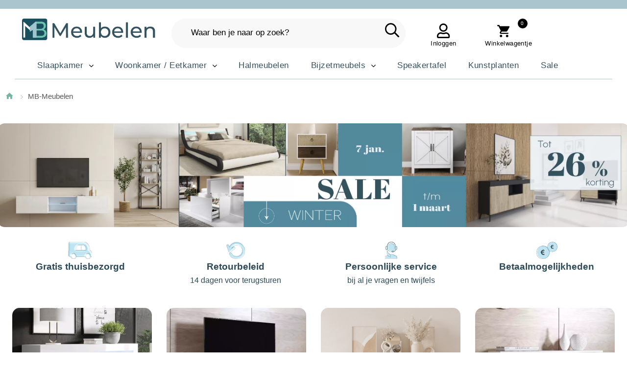

--- FILE ---
content_type: text/html; charset=UTF-8
request_url: https://www.mbmeubelen.nl/
body_size: 16309
content:
<!DOCTYPE html>
<!--[if lt IE 7 ]> <html lang="nl" id="top" class="no-js ie6"> <![endif]-->
<!--[if IE 7 ]>    <html lang="nl" id="top" class="no-js ie7"> <![endif]-->
<!--[if IE 8 ]>    <html lang="nl" id="top" class="no-js ie8"> <![endif]-->
<!--[if IE 9 ]>    <html lang="nl" id="top" class="no-js ie9"> <![endif]-->
<!--[if (gt IE 9)|!(IE)]><!-->
<html lang="nl" id="top" class="no-js">
<!--<![endif]-->
<head>
    <!-- Google Tag Manager -->
<script>
	(function(w, d, s, l, i) {
		w[l] = w[l] || [];
		w[l].push({
			'gtm.start': new Date().getTime(),
			event: 'gtm.js'
		});
		var f = d.getElementsByTagName(s)[0],
			j = d.createElement(s),
			dl = l != 'dataLayer' ? '&l=' + l : '';
		j.async = true;
		j.src =
			'https://www.googletagmanager.com/gtm.js?id=' + i + dl;
		f.parentNode.insertBefore(j, f);
	})(window, document, 'script', 'dataLayer', 'GTM-WGH6SWR');
</script>
<!-- End Google Tag Manager -->
<script>
	const dfLayerOptions = {
		installationId: '262c404e-514d-47c2-bc73-2595d8b9f11d',
		zone: 'eu1'
	};



	(function(l, a, y, e, r, s) {
		r = l.createElement(a);
		r.onload = e;
		r.async = 1;
		r.src = y;
		s = l.getElementsByTagName(a)[0];
		s.parentNode.insertBefore(r, s);
	})(document, 'script', 'https://cdn.doofinder.com/livelayer/1/js/loader.min.js', function() {
		doofinderLoader.load(dfLayerOptions);
	});
</script>
<meta http-equiv="Content-Type" content="text/html; charset=utf-8" />
<title>MB-Meubelen</title>


<meta http-equiv="Cache-Control" content="max-age=3600" />

<script type="application/ld+json">
	{
		"@context": "https://schema.org",
		"@type": "WebPage",
		"name": "MB-Meubelen",
		"url": "https://www.mbmeubelen.nl/",
		"reviewedBy": "Mueblesbonitos S.L team",
		"logo": "https://www.mbmeubelen.nl/media/images/websites/18/mb_meubelen.png"
	}
</script>

<script type="application/ld+json">
	{
		"@context": "https://schema.org",
		"@type": "WebSite",
		"url": "https://www.mbmeubelen.nl/",
		"logo": "https://www.mbmeubelen.nl/media/images/websites/18/mb_meubelen.png"
	}
</script>
<script type="application/ld+json">
	{
		"@context": "https://schema.org",
		"@type": "Organization",
		"url": "https://www.mbmeubelen.nl/",
		"logo": "https://www.mbmeubelen.nl/media/images/websites/18/mb_meubelen.png"
	}
</script>

<meta name="viewport" content="width=device-width, initial-scale=1.0" />
<meta name="test" content="santi" />
<meta name="apple-mobile-web-app-capable" content="yes" />
<meta name="description" content="Aquí tiene la mejor selección de muebles de diseño a un precio increíble. Compre aquí desde muebles de salón a camas de matrimonio de diseño. Nuestra tienda tiene un variado surtido de sillas, taburetes, banquetas y muebles tv." />
<meta name="keywords" content="cama matrimonio, muebles tv, mueble de televisión, cama diseño, Muebles, mueble de salón, mesita de noche, silla, taburete, amueblar casa, diseño de habitación, tienda muebles, ocasión, chollo" />

	<meta name="robots" content="INDEX,FOLLOW" />



<meta name="format-detection" content="telephone=no">
<link rel="icon" href="https://www.mbmeubelen.nl/media/favicon/websites/18/favicon.png" type="image/x-icon" />
<link rel="shortcut icon" href="https://www.mbmeubelen.nl/media/favicon/websites/18/favicon.png" type="image/x-icon" />
<link rel="icon" type="image/png" href="https://www.mbmeubelen.nl/media/favicon/websites/18/favicon.png" sizes="16x16">
<link rel="icon" type="image/png" href="https://www.mbmeubelen.nl/media/favicon/websites/18/favicon.png" sizes="32x32">
<link rel="icon" type="image/png" href="https://www.mbmeubelen.nl/media/favicon/websites/18/favicon.png" sizes="48x48">

<!-- <link href="https://fonts.googleapis.com/css2?family=Montserrat:ital,wght@0,100..900;1,100..900&display=swap" rel="stylesheet"> -->

<!-- DESCOMENTADO PARA QUE FUNCIONE FONTAWESOME -->
<link rel="stylesheet" rel="preload" href="/skin/frontend/tm_themes/theme345k/css/font-awesome.css">

<link rel="stylesheet" type="text/css" href="https://www.mbmeubelen.nl/skin/frontend/base/default/css/sequrapayment.css" defer="defer" />
<link rel="stylesheet" type="text/css" href="https://www.mbmeubelen.nl/skin/frontend/tm_themes/theme345k/css/owlcarousel/owl.carousel.css" defer="defer" />
<link rel="stylesheet" type="text/css" href="https://www.mbmeubelen.nl/skin/frontend/tm_themes/theme345k/css/owlcarousel/owl.theme.css" defer="defer" />
<link rel="stylesheet" type="text/css" href="https://www.mbmeubelen.nl/skin/frontend/base/default/css/font-awesome.min.css" defer="defer" />
<link rel="stylesheet" type="text/css" href="https://www.mbmeubelen.nl/skin/frontend/tm_themes/theme345k/css/icons.css" defer="defer" />
<link rel="stylesheet" type="text/css" href="https://www.mbmeubelen.nl/skin/frontend/tm_themes/theme345k/css/fontello.css" defer="defer" />
<link rel="stylesheet" type="text/css" href="https://www.mbmeubelen.nl/skin/frontend/tm_themes/theme345k/css/material-design.css" defer="defer" />
<link rel="stylesheet" type="text/css" href="https://www.mbmeubelen.nl/skin/frontend/tm_themes/theme345k/css/bootstrap.css" defer="defer" />
<link rel="stylesheet" type="text/css" href="https://www.mbmeubelen.nl/skin/frontend/tm_themes/theme345k/css/styles.css" defer="defer" />
<link rel="stylesheet" type="text/css" href="https://www.mbmeubelen.nl/skin/frontend/tm_themes/theme345k/css/layout/global.css" defer="defer" />
<link rel="stylesheet" type="text/css" href="https://www.mbmeubelen.nl/skin/frontend/tm_themes/theme345k/css/layout/header.css" defer="defer" />
<link rel="stylesheet" type="text/css" href="https://www.mbmeubelen.nl/skin/frontend/tm_themes/theme345k/css/layout/header-nav.css" defer="defer" />
<link rel="stylesheet" type="text/css" href="https://www.mbmeubelen.nl/skin/frontend/tm_themes/theme345k/css/layout/header-search.css" defer="defer" />
<link rel="stylesheet" type="text/css" href="https://www.mbmeubelen.nl/skin/frontend/tm_themes/theme345k/css/layout/header-account.css" defer="defer" />
<link rel="stylesheet" type="text/css" href="https://www.mbmeubelen.nl/skin/frontend/tm_themes/theme345k/css/layout/header-cart.css" defer="defer" />
<link rel="stylesheet" type="text/css" href="https://www.mbmeubelen.nl/skin/frontend/tm_themes/theme345k/css/layout/footer.css" defer="defer" />
<link rel="stylesheet" type="text/css" href="https://www.mbmeubelen.nl/skin/frontend/tm_themes/theme345k/css/layout/theme.css" defer="defer" />
<link rel="stylesheet" type="text/css" href="https://www.mbmeubelen.nl/skin/frontend/tm_themes/theme345k/css/module/account-reviews.css" defer="defer" />
<link rel="stylesheet" type="text/css" href="https://www.mbmeubelen.nl/skin/frontend/tm_themes/theme345k/css/module/catalogsale.css" defer="defer" />
<link rel="stylesheet" type="text/css" href="https://www.mbmeubelen.nl/skin/frontend/tm_themes/theme345k/css/module/checkout-cart-minicart.css" defer="defer" />
<link rel="stylesheet" type="text/css" href="https://www.mbmeubelen.nl/skin/frontend/tm_themes/theme345k/css/module/cms.css" defer="defer" />
<link rel="stylesheet" type="text/css" href="https://www.mbmeubelen.nl/skin/frontend/tm_themes/theme345k/css/module/configurableswatches.css" defer="defer" />
<link rel="stylesheet" type="text/css" href="https://www.mbmeubelen.nl/skin/frontend/tm_themes/theme345k/css/module/contacts.css" defer="defer" />
<link rel="stylesheet" type="text/css" href="https://www.mbmeubelen.nl/skin/frontend/tm_themes/theme345k/css/module/megamenu.css" defer="defer" />
<link rel="stylesheet" type="text/css" href="https://www.mbmeubelen.nl/skin/frontend/tm_themes/theme345k/css/module/superfish.css" defer="defer" />
<link rel="stylesheet" type="text/css" href="https://www.mbmeubelen.nl/skin/frontend/tm_themes/theme345k/css/easydropdown.css" defer="defer" />
<script type="text/javascript" src="https://www.mbmeubelen.nl/js/prototype/prototype.js"></script>
<script type="text/javascript" src="https://www.mbmeubelen.nl/js/lib/jquery/jquery-1.10.2.min.js"></script>
<script type="text/javascript" src="https://www.mbmeubelen.nl/js/lib/jquery/noconflict.js"></script>
<script type="text/javascript" src="https://www.mbmeubelen.nl/js/lib/ccard.js"></script>
<script type="text/javascript" src="https://www.mbmeubelen.nl/js/prototype/validation.js"></script>
<script type="text/javascript" src="https://www.mbmeubelen.nl/js/scriptaculous/builder.js"></script>
<script type="text/javascript" src="https://www.mbmeubelen.nl/js/scriptaculous/effects.js"></script>
<script type="text/javascript" src="https://www.mbmeubelen.nl/js/scriptaculous/dragdrop.js"></script>
<script type="text/javascript" src="https://www.mbmeubelen.nl/js/scriptaculous/controls.js"></script>
<script type="text/javascript" src="https://www.mbmeubelen.nl/js/scriptaculous/slider.js"></script>
<script type="text/javascript" src="https://www.mbmeubelen.nl/js/varien/js.js"></script>
<script type="text/javascript" src="https://www.mbmeubelen.nl/js/varien/form.js"></script>
<script type="text/javascript" src="https://www.mbmeubelen.nl/js/mage/translate.js"></script>
<script type="text/javascript" src="https://www.mbmeubelen.nl/js/mage/cookies.js"></script>
<script type="text/javascript" src="https://www.mbmeubelen.nl/skin/frontend/tm_themes/theme345k/js/lib/modernizr.custom.min.js"></script>
<script type="text/javascript" src="https://www.mbmeubelen.nl/skin/frontend/tm_themes/theme345k/js/lib/selectivizr.js"></script>
<script type="text/javascript" src="https://www.mbmeubelen.nl/skin/frontend/tm_themes/theme345k/js/lib/matchMedia.js"></script>
<script type="text/javascript" src="https://www.mbmeubelen.nl/skin/frontend/tm_themes/theme345k/js/lib/matchMedia.addListener.js"></script>
<script type="text/javascript" src="https://www.mbmeubelen.nl/skin/frontend/tm_themes/theme345k/js/lib/enquire.js"></script>
<script type="text/javascript" src="https://www.mbmeubelen.nl/skin/frontend/tm_themes/theme345k/js/app.js"></script>
<script type="text/javascript" src="https://www.mbmeubelen.nl/skin/frontend/tm_themes/theme345k/js/lib/imagesloaded.js"></script>
<script type="text/javascript" src="https://www.mbmeubelen.nl/skin/frontend/tm_themes/theme345k/js/minicart.js"></script>
<script type="text/javascript" src="https://www.mbmeubelen.nl/skin/frontend/tm_themes/theme345k/js/cmsmart/megamenu/cmsmartmenu.js"></script>
<script type="text/javascript" src="https://www.mbmeubelen.nl/skin/frontend/tm_themes/theme345k/js/trackers.js"></script>
<script type="text/javascript" src="https://www.mbmeubelen.nl/skin/frontend/tm_themes/theme345k/js/tm-stick-up.js" defer="defer"></script>
<script type="text/javascript" src="https://www.mbmeubelen.nl/skin/frontend/tm_themes/theme345k/js/owlcarousel/owl.carousel.min.js" defer="defer"></script>
<script type="text/javascript" src="https://www.mbmeubelen.nl/skin/frontend/tm_themes/theme345k/js/bootstrap.min.js" defer="defer"></script>
<script type="text/javascript" src="https://www.mbmeubelen.nl/skin/frontend/tm_themes/theme345k/js/jquery-scrolltofixed.js" defer="defer"></script>
<script type="text/javascript" src="https://www.mbmeubelen.nl/skin/frontend/tm_themes/theme345k/js/front.js" defer="defer"></script>
<script type="text/javascript" src="https://www.mbmeubelen.nl/skin/frontend/tm_themes/theme345k/js/jquery.easydropdown.min.js" defer="defer"></script>
<script type="text/javascript" src="https://www.mbmeubelen.nl/skin/frontend/tm_themes/theme345k/js/jquery.animateNumber.js" defer="defer"></script>
<script type="text/javascript" src="https://www.mbmeubelen.nl/skin/frontend/tm_themes/theme345k/js/lib/elevatezoom/jquery.elevateZoom-3.0.8.min.js" defer="defer"></script>
<!--[if  (lte IE 8) & (!IEMobile)]>
<link rel="stylesheet" type="text/css" href="https://www.mbmeubelen.nl/skin/frontend/rwd/default/css/styles-ie8.css" media="all" />
<![endif]-->

<script type="text/javascript">
//<![CDATA[
Mage.Cookies.path     = '/';
Mage.Cookies.domain   = '.www.mbmeubelen.nl';
//]]>
</script>
<meta name="viewport" content="initial-scale=1.0, width=device-width" />

<script type="text/javascript">
//<![CDATA[
optionalZipCountries = ["HK","IE","LU","MO","PA"];
//]]>
</script>


<meta name="Revisit" content="3 days" />
<meta name="author" content="Diseño web y e-commerce: www.santimolto.com" />
<meta property="og:title" content="MB-Meubelen" />
<meta property="og:description" content="Aquí tiene la mejor selección de muebles de diseño a un precio increíble. Compre aquí desde muebles de salón a camas de matrimonio de diseño. Nuestra tienda tiene un variado surtido de sillas, taburetes, banquetas y muebles tv." />
<meta property="og:url" content="https://www.mbmeubelen.nl" />
                                                     <meta property="og:image" content="https://www.mbmeubelen.nl/media/wysiwyg/social_meubelen.jpg"/>
                                                     <meta name="twitter:image" content="https://www.mbmeubelen.nl/media/wysiwyg/social_meubelen.jpg">
                                                     <meta id="pip_picture_for_schema_org" name="primaryImageOfPage" content="https://www.mbmeubelen.nl/media/wysiwyg/social_meubelen.jpg" />
                                                     <meta name="image" content="https://www.mbmeubelen.nl/media/wysiwyg/social_meubelen.jpg" />
                                                     <meta name="twitter:image" content="https://www.mbmeubelen.nl/media/wysiwyg/social_meubelen.jpg" />
                                                     <!-- para twitter -->
<meta name="twitter:card" content="summary_large_image">
<meta name="twitter:site" content="zz-en">
<meta name="twitter:creator" content="Diseño web y e-commerce: www.santimolto.com">
<meta name="twitter:description" content="Aquí tiene la mejor selección de muebles de diseño a un precio increíble. Compre aquí desde muebles de salón a camas de matrimonio de diseño. Nuestra tienda tiene un variado surtido de sillas, taburetes, banquetas y muebles tv." />
<meta name="twitter:title" content="MB-Meubelen">
<script type="text/javascript">//<![CDATA[
        var Translator = new Translate({"HTML tags are not allowed":"HTML tags zijn niet toegestaan","Please select an option.":"Selecteer een optie.","This is a required field.":"Dit is een verplicht veld.","Please enter a valid number in this field.":"Voer in dit veld een geldig nummer in.","The value is not within the specified range.":"De waarde ligt niet in het toegestane gebied.","Please use numbers only in this field. Please avoid spaces or other characters such as dots or commas.":"Gebruik alleen getallen in dit veld. Vermijd spaties of andere tekens zoals punten of komma's.","Please use letters only (a-z or A-Z) in this field.":"Gebruik a.u.b. alleen letters (a-z of A-Z) in dit veld.","Please use only letters (a-z), numbers (0-9) or underscore(_) in this field, first character should be a letter.":"Gebruikt alleen letters (a-z of A-Z), getallen (0-9) of underscore(_) in dit veld, eerste teken moet een letter zijn.","Please use only letters (a-z or A-Z) or numbers (0-9) only in this field. No spaces or other characters are allowed.":"Gebruik alleen letters (a-z of A-Z) of nummers (0-9) in dit veld. Spaties en andere karakters zijn niet toegestaan.","Please use only letters (a-z or A-Z) or numbers (0-9) or spaces and # only in this field.":"Gebruikt alleen letters (a-z of A-Z), getallen (0-9), spaties of #  in dit veld.","Please enter a valid phone number. For example (123) 456-7890 or 123-456-7890.":"Voer een geldig telefoonnummer in.","Please enter a valid fax number. For example (123) 456-7890 or 123-456-7890.":"Voer een geldig faxnummer in. Bijvoorbeeld (123) 456-7890 of 123-456-7890.","Please enter a valid date.":"Voer a.u.b. een geldige datum in.","Please enter a valid email address. For example johndoe@domain.com.":"Voer a.u.b. een geldig e-mailadres in. Bijvoorbeeld johndoe@domain.com.","Please use only visible characters and spaces.":"Gebruik alleen zichtbare karakters en spaties.","Please enter 6 or more characters. Leading or trailing spaces will be ignored.":"Voer 6 of meer karakters in, spaties worden genegeerd.","Please enter 7 or more characters. Password should contain both numeric and alphabetic characters.":"Geef 7 of meer karakters in. Wachtwoord moet zowel cijfers als letters bevatten.","Please make sure your passwords match.":"Let er alstublieft op dat de wachtwoorden overeenkomen.","Please enter a valid URL. Protocol is required (http:\/\/, https:\/\/ or ftp:\/\/)":"Voer een geldige URL in. Protocol is vereist (http:\/\/, https:\/\/ of ftp:\/\/)","Please enter a valid URL. For example http:\/\/www.example.com or www.example.com":"Voer a.u.b. een geldige YRL in. Bijvoorbeeld http:\/\/www.voorbeeld.com of www.voorbeeld.com","Please enter a valid URL Key. For example \"example-page\", \"example-page.html\" or \"anotherlevel\/example-page\".":"Voer a.u.b. een geldige URL sleutel in. Bijvoorbeeld \"voorbeeld-pagina\", \"voorbeeld-pagina.html\" of \"eenanderniveau\/voorbeeld-pagina\".","Please enter a valid XML-identifier. For example something_1, block5, id-4.":"Voer a.u.b. een geldige XML-identificeerder in. Bijvoorbeeld iets_1, blok5, id-4.","Please enter a valid social security number. For example 123-45-6789.":"Voer a.u.b. een geldig BSN-nummer in. Bijvoorbeeld 123456789.","Please enter a valid zip code. For example 90602 or 90602-1234.":"Voer a.u.b. een geldige postcode in. Bijvoorbeeld 1234 AB.","Please enter a valid zip code.":"Voer een geldige postcode in.","Please use this date format: dd\/mm\/yyyy. For example 17\/03\/2006 for the 17th of March, 2006.":"Gebruik dit datumformat: dd\/mm\/jjjj. Bijvoorbeeld 17\/03\/2006 voor 17 maart 2006.","Please enter a valid $ amount. For example $100.00.":"Voer a.u.b. een geldig \u20ac hoeveelheid in. Bijvoorbeeld \u20ac100,00.","Please select one of the above options.":"Selecteer alstublieft een van de bovenstaande opties.","Please select one of the options.":"Selecteer alstublieft een van de opties.","Please select State\/Province.":"Selecteer Staat\/Provincie.","Please enter a number greater than 0 in this field.":"Voer a.u.b. een nummer groter dan 0 in dit veld.","Please enter a number 0 or greater in this field.":"Voer een nummer groter dan 0 in.","Please enter a valid credit card number.":"Voer a.u.b. een geldig creditcardnummer in.","Credit card number does not match credit card type.":"creditcardnummer komt niet overeen met creditcardtype","Card type does not match credit card number.":"Kaarttype komt niet overeen met het nummer van de credit card.","Incorrect credit card expiration date.":"Onjuiste creditcard vervaldatum.","Please enter a valid credit card verification number.":"Voer a.u.b. een geldig creditcard verificatienummer in.","Please use only letters (a-z or A-Z), numbers (0-9) or underscore(_) in this field, first character should be a letter.":"Gelieve alleen de letters (a-z of A-Z), nummers (0-9) en\/of laag streepje(_) in dit veld te gebruiken, het eerste karakter moet een letter zijn.","Please input a valid CSS-length. For example 100px or 77pt or 20em or .5ex or 50%.":"Voer een geldige CSS-lengte in. Bijvoorbeeld 100px, 77pt, 20em, .5ex of 50%","Text length does not satisfy specified text range.":"Tekst lengte voldoet niet aan de vereiste tekstgebiedsvoorwaarden.","Please enter a number lower than 100.":"Voer a.u.b. een nummer beneden de 100 in dit veld.","Please select a file":"Selecteer een bestand","Please enter issue number or start date for switch\/solo card type.":"Voer uitgavenummer in of start datum voor switch\/solo kaarttype.","Please wait, loading...":"Even geduld alstublieft, bezig met laden...","This date is a required value.":"Deze datum is een vereiste waarde","Please enter a valid day (1-%d).":"Voer a.u.b. een geldige dag in (1-%d).","Please enter a valid month (1-12).":"Voer een geldige maand in (1-12).","Please enter a valid year (1900-%d).":"Voer een geldig jaar in (1900-%d).","Please enter a valid full date":"Voer a.u.b. een geldige, volledige datum in","Please enter a valid date between %s and %s":"Voer a.u.b. een geldige datum in tussen %s en %s","Please enter a valid date equal to or greater than %s":"Voer een geldige datum in groter dan of gelijk aan %s","Please enter a valid date less than or equal to %s":"Voer a.u.b. een geldige datum in die minder of gelijk aan %s is.","Complete":"Gereed","Add Products":"producten toevoegen","Please choose to register or to checkout as a guest":"Registreer of check uit als gast a.u.b.","Your order cannot be completed at this time as there is no shipping methods available for it. Please make necessary changes in your shipping address.":"Uw bestelling kan nu niet worden afgerond omdat er geen verzendmethoden beschikbaar zijn. Maak de noodzakelijke veranderingen uw in afleveradres.","Please specify shipping method.":"Gelieve een verzendingsmethode te specificeren.","Your order cannot be completed at this time as there is no payment methods available for it.":"Uw bestelling kan nu niet worden afgerond omdat er geen betaalmethoden beschikbaar zijn.","Please specify payment method.":"Geef wijze van betaling aan","Add to Cart":"Aan winkelwagentje toevoegen","In Stock":"In voorraad","Out of Stock":"Niet voorradig"});
        //]]></script><!-- Start VWO Async SmartCode -->
<link rel="preconnect" href="https://dev.visualwebsiteoptimizer.com" />
<script type='text/javascript' id='vwoCode'>
	window._vwo_code = window._vwo_code || (function() {
		var account_id = 719374,
			version = 1.5,
			settings_tolerance = 2000,
			library_tolerance = 2500,
			use_existing_jquery = false,
			is_spa = 1,
			hide_element = 'body',
			hide_element_style = 'opacity:0 !important;filter:alpha(opacity=0) !important;background:none !important',
			/* DO NOT EDIT BELOW THIS LINE */
			f = false,
			w = window,
			d = document,
			vwoCodeEl = d.querySelector('#vwoCode'),
			code = {
				use_existing_jquery: function() {
					return use_existing_jquery
				},
				library_tolerance: function() {
					return library_tolerance
				},
				hide_element_style: function() {
					return '{' + hide_element_style + '}'
				},
				finish: function() {
					if (!f) {
						f = true;
						var e = d.getElementById('_vis_opt_path_hides');
						if (e) e.parentNode.removeChild(e)
					}
				},
				finished: function() {
					return f
				},
				load: function(e) {
					var t = d.createElement('script');
					t.fetchPriority = 'high';
					t.src = e;
					t.type = 'text/javascript';
					t.onerror = function() {
						_vwo_code.finish()
					};
					d.getElementsByTagName('head')[0].appendChild(t)
				},
				getVersion: function() {
					return version
				},
				getMatchedCookies: function(e) {
					var t = [];
					if (document.cookie) {
						t = document.cookie.match(e) || []
					}
					return t
				},
				getCombinationCookie: function() {
					var e = code.getMatchedCookies(/(?:^|;)\s?(_vis_opt_exp_\d+_combi=[^;$]*)/gi);
					e = e.map(function(e) {
						try {
							var t = decodeURIComponent(e);
							if (!/_vis_opt_exp_\d+_combi=(?:\d+,?)+\s*$/.test(t)) {
								return ''
							}
							return t
						} catch (e) {
							return ''
						}
					});
					var i = [];
					e.forEach(function(e) {
						var t = e.match(/([\d,]+)/g);
						t && i.push(t.join('-'))
					});
					return i.join('|')
				},
				init: function() {
					if (d.URL.indexOf('__vwo_disable__') > -1) return;
					w.settings_timer = setTimeout(function() {
						_vwo_code.finish()
					}, settings_tolerance);
					var e = d.currentScript,
						t = d.createElement('style'),
						i = e && !e.async ? hide_element ? hide_element + '{' + hide_element_style + '}' : '' : code.lA = 1,
						n = d.getElementsByTagName('head')[0];
					t.setAttribute('id', '_vis_opt_path_hides');
					vwoCodeEl && t.setAttribute('nonce', vwoCodeEl.nonce);
					t.setAttribute('type', 'text/css');
					if (t.styleSheet) t.styleSheet.cssText = i;
					else t.appendChild(d.createTextNode(i));
					n.appendChild(t);
					var o = this.getCombinationCookie();
					this.load('https://dev.visualwebsiteoptimizer.com/j.php?a=' + account_id + '&u=' + encodeURIComponent(d.URL) + '&f=' + +is_spa + '&vn=' + version + (o ? '&c=' + o : ''));
					return settings_timer
				}
			};
		w._vwo_settings_timer = code.init();
		return code;
	}());
</script>
<!-- End VWO Async SmartCode -->
<script>
	(function(e, t, n, r, i, s, o) {
		e["KuantoKusta_trackk"] = i;
		e[i] = e[i] || function() {
			e[i].q = e[i].q || [];
			e[i].q.push(arguments)
		};
		e[i].l = 1 * new Date;
		s = t.createElement(n), o =
			t.getElementsByTagName(n)[0];
		s.async = 1;
		s.src = r;
		o.parentNode.insertBefore(s, o)
	})
	(window, document, "script", "//s1.kuantokusta.pt/js/trackk-1.1.min.js", "__trackk");
	__trackk('create', 'KK-171507512-73', 'moveisbonitos.pt'); // Código fornecido pelo KK. Usar website sem www..
	__trackk('send', 'pageview');
</script>
<style>
	.loaderList {
		position: absolute;
		top: 50%;
		left: 50%;
		z-index: 1;
		font-size: 50px;
		color: #8EACBC;
		transform: translate(-50%, -50%);
		animation: spin 1s linear infinite;
		display: none;
		/* Oculto por defecto */
	}
</style>
<script type="application/ld+json">
    {
    "@context": "https://schema.org",
    "@type": "LocalBusiness",
    "@id": "https://www.mbmeubelen.nl/#localbusiness",
    "name": "MB Meubelen",
    "image": "https://www.mbmeubelen.nl/media/images/stores/18/mb_meubelen.png",
    "url": "https://www.mbmeubelen.nl",
    "telephone": "+34 912 345 678",
    "priceRange": "$$",
    "address": {
        "@type": "PostalAddress",
        "streetAddress": "C. Nieve, 34, P.I Pla de la Vallonga",
        "addressLocality": "Alicante",
        "addressRegion": "Alicante",
        "postalCode": "03006",
        "addressCountry": "IT"
    },
    "openingHoursSpecification": [
        {
            "@type": "OpeningHoursSpecification",
            "dayOfWeek": [
                "Monday",
                "Tuesday",
                "Wednesday",
                "Thursday",
                "Friday"
            ],
            "opens": "08:30",
            "closes": "17:30"
        }
    ],
    "geo": {
        "@type": "GeoCoordinates",
        "latitude": 38.349854,
        "longitude": -0.547472
    },
    "brand": {
        "@type": "Brand",
        "name": "MB Meubelen",
        "logo": "https://www.mbmeubelen.nl/media/mb_meubelen.png",
        "url": "https://www.mbmeubelen.nl"
    },
    "parentOrganization": {
        "@type": "Organization",
        "name": "Muebles Bonitos S.L",
        "url": "https://www.mbmeubelen.nl",
        "logo": "https://www.mbmeubelen.nl/media/mb_meubelen.png",
        "sameAs": [
            "https://www.facebook.com/pages/Muebles-Bonitos/110620875656791",
            "https://www.instagram.com/mueblesbonitos_es/",
            "https://es.pinterest.com/mueblesbonitos/",
            "https://www.youtube.com/c/Mueblesbonitosempresa"
        ]
    }
}</script></head>
<body class="ps-static  cms-index-index cms-home-nl">
    <!-- Google Tag Manager (noscript) -->
    <noscript><iframe src="https://www.googletagmanager.com/ns.html?id=GTM-WGH6SWR"
            height="0" width="0" style="display:none;visibility:hidden"></iframe></noscript>
    <!-- End Google Tag Manager (noscript) -->

            <div class="wrapper ps-static nl-lang-class">
            <noscript>
        <div class="global-site-notice noscript">
            <div class="notice-inner">
                <p>
                    <strong>JavaScript lijkt uitgeschakeld te zijn in uw browser.</strong><br />
                    U moet JavaScript in uw browser hebben ingeschakeld om de functionaliteit van de website te gebruiken.                </p>
            </div>
        </div>
    </noscript>
        <div class="page">
            

<!-- Ajax Login -->
<div class="skip-links2"> <span class="skip-link2 skip-account2"></span></div>
<div id="header-account2" class="skip-content2"></div>
<!-- End Ajax Login -->
<header id="header" class="page-header">
    <div class="header-row-background">
        <div class="container">
            <div class="header-row">
                                <!--  <p class="welcome-msg"> </p> -->
            </div>
        </div>
    </div>

    <div class="container">
        <div class="page-header-container">
            <!-- logo -->
            <div class="col-xs-12 col-md-3 columnaLogo">
                                                                                        <!--  <h1> -->
                            
                            <a class="logo" href="https://www.mbmeubelen.nl">
                                <img src="https://www.mbmeubelen.nl/media/images/websites/18/mb_meubelen.png" title="MB Meubelen" alt="MB Meubelen" name="MB Meubelen" width="280" height="28" />
                            </a>
                            <!-- </h1> -->
                                                                        </div>
            <!-- end logo -->
            <div class="col-xs-5 col-md-5 columnaBuscador">
                <!-- Search -->
                <div class="header-search desktop">
                                            <a href="https://www.mbmeubelen.nl/customer/account/" rel="noindex,nofollow" data-target-element="#search-dropdown" class="skip-link account-dropdown">
                            <span class="label"></span>
                        </a>
                        <div id="search-dropdown" class="skip-content">
                            
<form id="search_mini_form" action="https://www.mbmeubelen.nl/catalogsearch/result/" method="get">
    <div class="input-box">
        <label for="search">Zoek:</label>
        <input id="search" type="search" name="q" value="" class="input-text required-entry" maxlength="128" placeholder="Waar ben je naar op zoek?" />
        <button type="submit" title="Zoeken" class="button search-button"><span><span>Zoeken</span></span></button>
    </div>

    <div id="search_autocomplete" class="search-autocomplete"></div>
    <script type="text/javascript">
    //<![CDATA[
        var searchForm = new Varien.searchForm('search_mini_form', 'search', '');
        searchForm.initAutocomplete('https://www.mbmeubelen.nl/catalogsearch/ajax/suggest/', 'search_autocomplete');
    //]]>
    </script>
</form>

                        </div>
                    

                </div>
                <!-- end Search -->

            </div>
            <!-- logo -->
            <div class="col-xs-4 col-md-4">
                <div class=" col-xs-3 top_account_block">
                                            <a href="https://www.mbmeubelen.nl/customer/account/login/" rel="noindex,nofollow" class="log-in-link">Inloggen</a>
                                    </div>

                <div class="col-xs-3 header-minicart desktop">
                    

<a href="https://www.mbmeubelen.nl/checkout/cart/"  rel="noindex,nofollow" data-target-element="#header-cart" class="skip-link skip-cart  no-count">
    <span class="icon"></span>
    <span class="label">Winkelwagentje</span>
    <span class="count">0</span>
</a>

<div id="header-cart" class="block block-cart skip-content">
    
<div id="minicart-error-message" class="minicart-message"></div>
<div id="minicart-success-message" class="minicart-message"></div>

<div class="minicart-wrapper">

    <p class="block-subtitle">
        Recent toegevoegde artikel(en)
        <a class="close skip-link-close material-design-cancel19" href="#" title="Sluiten"></a>
    </p>

                    <p class="empty">Je winkelwagen bevat geen artikelen.</p>

    </div></div>
                </div>
                <div class="col-xs-3 header-wishlist">
                                    </div>
            </div>
            <!-- end logo -->
        </div>
    </div>

    <div class="main-menu">
        <div class="container">
            <div id="header-nav" class="skip-content nav-content">
                <div class="mobile-menu-title">
                    Todas las categorías                    <a href="#header-nav" class="skip-link skip-nav skip-close">
                        <span class="icon logearse"></span>
                    </a>
                </div>
                
                            <div class="nav-container-mobile" id="menumovil">
                <div class="sf-menu-block">
                    <ul class="sf-menu-phone">
                        <li  class="level0 nav-1 first parent"><a href="https://www.mbmeubelen.nl/slaapkamer" class="level0 has-children"  rel="">Slaapkamer</a><ul class="level0"><li  class="level1 nav-1-1 first"><a href="https://www.mbmeubelen.nl/slaapkamer/tweepersoonsbed" class="level1 "  rel="">Tweepersoonsbed</a></li><li  class="level1 nav-1-2"><a href="https://www.mbmeubelen.nl/slaapkamer/eenpersoonsbed" class="level1 "  rel="">Eenpersoonsbed</a></li><li  class="level1 nav-1-3"><a href="https://www.mbmeubelen.nl/slaapkamer/nachtkastjes" class="level1 "  rel="">Nachtkastjes</a></li><li  class="level1 nav-1-4"><a href="https://www.mbmeubelen.nl/slaapkamer/ladekasten" class="level1 "  rel="">Ladekasten</a></li><li  class="level1 nav-1-5"><a href="https://www.mbmeubelen.nl/slaapkamer/kaptafel" class="level1 "  rel="">Kaptafel</a></li><li  class="level1 nav-1-6"><a href="https://www.mbmeubelen.nl/slaapkamer/bureau" class="level1 "  rel="">Bureau</a></li><li  class="level1 nav-1-7 last"><a href="https://www.mbmeubelen.nl/slaapkamer/opbergkisten-schoenenkasten-spiegels" class="level1 "  rel="">Opbergkisten, schoenenkasten en spiegels</a></li></ul></li><li  class="level0 nav-2 parent"><a href="https://www.mbmeubelen.nl/woonkamer-eetkamer" class="level0 has-children"  rel="">Woonkamer / Eetkamer</a><ul class="level0"><li  class="level1 nav-2-1 first"><a href="https://www.mbmeubelen.nl/woonkamer-eetkamer/woonkamer-meubels" class="level1 "  rel="">Woonkamer meubels</a></li><li  class="level1 nav-2-2"><a href="https://www.mbmeubelen.nl/woonkamer-eetkamer/dressoirs" class="level1 "  rel="">Dressoirs</a></li><li  class="level1 nav-2-3"><a href="https://www.mbmeubelen.nl/woonkamer-eetkamer/opbergkastjes" class="level1 "  rel="">Opbergkastjes</a></li><li  class="level1 nav-2-4"><a href="https://www.mbmeubelen.nl/woonkamer-eetkamer/tv-meubels" class="level1 "  rel="">TV-Meubels</a></li><li  class="level1 nav-2-5"><a href="https://www.mbmeubelen.nl/woonkamer-eetkamer/elektrische-wandhaard" class="level1 "  rel="">Elektrische wandhaard</a></li><li  class="level1 nav-2-6"><a href="https://www.mbmeubelen.nl/woonkamer-eetkamer/wandkasten" class="level1 "  rel="">Wandkasten</a></li><li  class="level1 nav-2-7"><a href="https://www.mbmeubelen.nl/woonkamer-eetkamer/vitrinekasten" class="level1 "  rel="">Vitrinekasten</a></li><li  class="level1 nav-2-8"><a href="https://www.mbmeubelen.nl/woonkamer-eetkamer/wandplanken-wandrekken" class="level1 "  rel="">Wandplanken / Wandrekken</a></li><li  class="level1 nav-2-9 last"><a href="https://www.mbmeubelen.nl/woonkamer-eetkamer/salontafels-en-bijzettafels" class="level1 "  rel="">Salontafels / Bijzettafels</a></li></ul></li><li  class="level0 nav-3"><a href="https://www.mbmeubelen.nl/halmeubelen" class="level0 "  rel="">Halmeubelen</a></li><li  class="level0 nav-4 parent"><a href="https://www.mbmeubelen.nl/bijzetmeubels" class="level0 has-children"  rel="">Bijzetmeubels</a><ul class="level0"><li  class="level1 nav-4-1 first"><a href="https://www.mbmeubelen.nl/bijzetmeubels/schoenenkasten" class="level1 "  rel="">Schoenenkasten</a></li><li  class="level1 nav-4-2"><a href="https://www.mbmeubelen.nl/bijzetmeubels/bartafel" class="level1 "  rel="">Bartafel</a></li><li  class="level1 nav-4-3"><a href="https://www.mbmeubelen.nl/bijzetmeubels/barkrukken" class="level1 "  rel="">Barkrukken</a></li><li  class="level1 nav-4-4"><a href="https://www.mbmeubelen.nl/bijzetmeubels/monitorsteunen" class="level1 "  rel="">Monitorsteunen</a></li><li  class="level1 nav-4-5 last"><a href="https://www.mbmeubelen.nl/bijzetmeubels/mini-moestuintjes" class="level1 "  rel="">Mini moestuintjes</a></li></ul></li><li  class="level0 nav-5"><a href="https://www.mbmeubelen.nl/speakertafel" class="level0 "  rel="">Speakertafel</a></li><li  class="level0 nav-6"><a href="https://www.mbmeubelen.nl/kunstplanten" class="level0 "  rel="">Kunstplanten</a></li><li  class="level0 nav-7 last"><a href="https://www.mbmeubelen.nl/descuentoinvierno" class="level0 "  rel="">Verkoop</a></li>                        <div class="menu-phone-custom">
                                                    </div>
                    </ul>
                    <div class="clear"></div>
                </div>
            </div>

    <script>
    var resolution = window.innerWidth;
    console.log("RESOLUTION: " + resolution);
    var navmobile = document.getElementById('menumovil');
    console.log("navmobile: " + navmobile);

    if (resolution > 821) {   //ipad mini 768   Ipad air 820
        navmobile.remove();
    }
</script>
		<div class="nav-container">
				<!-- <div class="nav-container"> -->
					<div class="nav">
				<ul id="nav" class="grid-full">

										<!--		-->					<!--           -->
					<!--        -->
					<li  class="level nav-1 first parent  no-level-thumbnail ">
<a  style="background-color:" href="https://www.mbmeubelen.nl/slaapkamer"linkrel="follow">
<div class="thumbnail"></div>
<span style="color:;">Slaapkamer</span><span class="spanchildren"></span>
</a>
<div class="level-top">
<div class="level  column1" style="width:1150px;">

<ul class=" level"><li>

<ul class="catagory_children"><li class="li-wrapper"><div  class="level1 nav-1-1 first item  no-level-thumbnail " style="width:100%;">
<a style=" " class="catagory-level1" href="https://www.mbmeubelen.nl/slaapkamer/tweepersoonsbed" rel="">
<div class="thumbnail"></div>
<span style="color:;  ">Tweepersoonsbed</span>
</a>

<div class="level-top">
<div class="level1  column1">

<ul class="d level1">

</ul>
</div>
</div>
</div><div  class="level1 nav-1-2 item  no-level-thumbnail " style="width:100%;">
<a style=" " class="catagory-level1" href="https://www.mbmeubelen.nl/slaapkamer/eenpersoonsbed" rel="">
<div class="thumbnail"></div>
<span style="color:;  ">Eenpersoonsbed</span>
</a>

<div class="level-top">
<div class="level1  column1">

<ul class="d level1">

</ul>
</div>
</div>
</div><div  class="level1 nav-1-3 item  no-level-thumbnail " style="width:100%;">
<a style=" " class="catagory-level1" href="https://www.mbmeubelen.nl/slaapkamer/nachtkastjes" rel="">
<div class="thumbnail"></div>
<span style="color:;  ">Nachtkastjes</span>
</a>

<div class="level-top">
<div class="level1  column1">

<ul class="d level1">

</ul>
</div>
</div>
</div><div  class="level1 nav-1-4 item  no-level-thumbnail " style="width:100%;">
<a style=" " class="catagory-level1" href="https://www.mbmeubelen.nl/slaapkamer/ladekasten" rel="">
<div class="thumbnail"></div>
<span style="color:;  ">Ladekasten</span>
</a>

<div class="level-top">
<div class="level1  column1">

<ul class="d level1">

</ul>
</div>
</div>
</div><div  class="level1 nav-1-5 item  no-level-thumbnail " style="width:100%;">
<a style=" " class="catagory-level1" href="https://www.mbmeubelen.nl/slaapkamer/kaptafel" rel="">
<div class="thumbnail"></div>
<span style="color:;  ">Kaptafel</span>
</a>

<div class="level-top">
<div class="level1  column1">

<ul class="d level1">

</ul>
</div>
</div>
</div><div  class="level1 nav-1-6 item  no-level-thumbnail " style="width:100%;">
<a style=" " class="catagory-level1" href="https://www.mbmeubelen.nl/slaapkamer/bureau" rel="">
<div class="thumbnail"></div>
<span style="color:;  ">Bureau</span>
</a>

<div class="level-top">
<div class="level1  column1">

<ul class="d level1">

</ul>
</div>
</div>
</div><div  class="level1 nav-1-7 last item  no-level-thumbnail " style="width:100%;">
<a style=" " class="catagory-level1" href="https://www.mbmeubelen.nl/slaapkamer/opbergkisten-schoenenkasten-spiegels" rel="">
<div class="thumbnail"></div>
<span style="color:;  ">Opbergkisten, schoenenkasten en spiegels</span>
</a>

<div class="level-top">
<div class="level1  column1">

<ul class="d level1">

</ul>
</div>
</div>
</div></li></ul>
</li></ul>
</div>
</div>
</li><li  class="level nav-2 parent  no-level-thumbnail ">
<a  style="background-color:" href="https://www.mbmeubelen.nl/woonkamer-eetkamer"linkrel="follow">
<div class="thumbnail"></div>
<span style="color:;">Woonkamer / Eetkamer</span><span class="spanchildren"></span>
</a>
<div class="level-top">
<div class="level  column1" style="width:1150px;">

<ul class=" level"><li>

<ul class="catagory_children"><li class="li-wrapper"><div  class="level1 nav-2-1 first item  no-level-thumbnail " style="width:100%;">
<a style=" " class="catagory-level1" href="https://www.mbmeubelen.nl/woonkamer-eetkamer/woonkamer-meubels" rel="">
<div class="thumbnail"></div>
<span style="color:;  ">Woonkamer meubels</span>
</a>

<div class="level-top">
<div class="level1  column1">

<ul class="d level1">

</ul>
</div>
</div>
</div><div  class="level1 nav-2-2 item  no-level-thumbnail " style="width:100%;">
<a style=" " class="catagory-level1" href="https://www.mbmeubelen.nl/woonkamer-eetkamer/dressoirs" rel="">
<div class="thumbnail"></div>
<span style="color:;  ">Dressoirs</span>
</a>

<div class="level-top">
<div class="level1  column1">

<ul class="d level1">

</ul>
</div>
</div>
</div><div  class="level1 nav-2-3 item  no-level-thumbnail " style="width:100%;">
<a style=" " class="catagory-level1" href="https://www.mbmeubelen.nl/woonkamer-eetkamer/opbergkastjes" rel="">
<div class="thumbnail"></div>
<span style="color:;  ">Opbergkastjes</span>
</a>

<div class="level-top">
<div class="level1  column1">

<ul class="d level1">

</ul>
</div>
</div>
</div><div  class="level1 nav-2-4 item  no-level-thumbnail " style="width:100%;">
<a style=" " class="catagory-level1" href="https://www.mbmeubelen.nl/woonkamer-eetkamer/tv-meubels" rel="">
<div class="thumbnail"></div>
<span style="color:;  ">TV-Meubels</span>
</a>

<div class="level-top">
<div class="level1  column1">

<ul class="d level1">

</ul>
</div>
</div>
</div><div  class="level1 nav-2-5 item  no-level-thumbnail " style="width:100%;">
<a style=" " class="catagory-level1" href="https://www.mbmeubelen.nl/woonkamer-eetkamer/elektrische-wandhaard" rel="">
<div class="thumbnail"></div>
<span style="color:;  ">Elektrische wandhaard</span>
</a>

<div class="level-top">
<div class="level1  column1">

<ul class="d level1">

</ul>
</div>
</div>
</div><div  class="level1 nav-2-6 item  no-level-thumbnail " style="width:100%;">
<a style=" " class="catagory-level1" href="https://www.mbmeubelen.nl/woonkamer-eetkamer/wandkasten" rel="">
<div class="thumbnail"></div>
<span style="color:;  ">Wandkasten</span>
</a>

<div class="level-top">
<div class="level1  column1">

<ul class="d level1">

</ul>
</div>
</div>
</div><div  class="level1 nav-2-7 item  no-level-thumbnail " style="width:100%;">
<a style=" " class="catagory-level1" href="https://www.mbmeubelen.nl/woonkamer-eetkamer/vitrinekasten" rel="">
<div class="thumbnail"></div>
<span style="color:;  ">Vitrinekasten</span>
</a>

<div class="level-top">
<div class="level1  column1">

<ul class="d level1">

</ul>
</div>
</div>
</div><div  class="level1 nav-2-8 item  no-level-thumbnail " style="width:100%;">
<a style=" " class="catagory-level1" href="https://www.mbmeubelen.nl/woonkamer-eetkamer/wandplanken-wandrekken" rel="">
<div class="thumbnail"></div>
<span style="color:;  ">Wandplanken / Wandrekken</span>
</a>

<div class="level-top">
<div class="level1  column1">

<ul class="d level1">

</ul>
</div>
</div>
</div><div  class="level1 nav-2-9 last item  no-level-thumbnail " style="width:100%;">
<a style=" " class="catagory-level1" href="https://www.mbmeubelen.nl/woonkamer-eetkamer/salontafels-en-bijzettafels" rel="">
<div class="thumbnail"></div>
<span style="color:;  ">Salontafels / Bijzettafels</span>
</a>

<div class="level-top">
<div class="level1  column1">

<ul class="d level1">

</ul>
</div>
</div>
</div></li></ul>
</li></ul>
</div>
</div>
</li><li  class="level nav-3  no-level-thumbnail ">
<a  style="background-color:" href="https://www.mbmeubelen.nl/halmeubelen"linkrel="follow">
<div class="thumbnail"></div>
<span style="color:;  ">Halmeubelen</span>
</a>
<div class="level-top">
<div class="level  column1" style="width:1150px;">

<ul class=" level"><li>

</li></ul>
</div>
</div>
</li><li  class="level nav-4 parent  no-level-thumbnail ">
<a  style="background-color:" href="https://www.mbmeubelen.nl/bijzetmeubels"linkrel="follow">
<div class="thumbnail"></div>
<span style="color:;">Bijzetmeubels</span><span class="spanchildren"></span>
</a>
<div class="level-top">
<div class="level  column1" style="width:1150px;">

<ul class=" level"><li>

<ul class="catagory_children"><li class="li-wrapper"><div  class="level1 nav-4-1 first item  no-level-thumbnail " style="width:100%;">
<a style=" " class="catagory-level1" href="https://www.mbmeubelen.nl/bijzetmeubels/schoenenkasten" rel="">
<div class="thumbnail"></div>
<span style="color:;  ">Schoenenkasten</span>
</a>

<div class="level-top">
<div class="level1  column1">

<ul class="d level1">

</ul>
</div>
</div>
</div><div  class="level1 nav-4-2 item  no-level-thumbnail " style="width:100%;">
<a style=" " class="catagory-level1" href="https://www.mbmeubelen.nl/bijzetmeubels/bartafel" rel="">
<div class="thumbnail"></div>
<span style="color:;  ">Bartafel</span>
</a>

<div class="level-top">
<div class="level1  column1">

<ul class="d level1">

</ul>
</div>
</div>
</div><div  class="level1 nav-4-3 item  no-level-thumbnail " style="width:100%;">
<a style=" " class="catagory-level1" href="https://www.mbmeubelen.nl/bijzetmeubels/barkrukken" rel="">
<div class="thumbnail"></div>
<span style="color:;  ">Barkrukken</span>
</a>

<div class="level-top">
<div class="level1  column1">

<ul class="d level1">

</ul>
</div>
</div>
</div><div  class="level1 nav-4-4 item  no-level-thumbnail " style="width:100%;">
<a style=" " class="catagory-level1" href="https://www.mbmeubelen.nl/bijzetmeubels/monitorsteunen" rel="">
<div class="thumbnail"></div>
<span style="color:;  ">Monitorsteunen</span>
</a>

<div class="level-top">
<div class="level1  column1">

<ul class="d level1">

</ul>
</div>
</div>
</div><div  class="level1 nav-4-5 last item  no-level-thumbnail " style="width:100%;">
<a style=" " class="catagory-level1" href="https://www.mbmeubelen.nl/bijzetmeubels/mini-moestuintjes" rel="">
<div class="thumbnail"></div>
<span style="color:;  ">Mini moestuintjes</span>
</a>

<div class="level-top">
<div class="level1  column1">

<ul class="d level1">

</ul>
</div>
</div>
</div></li></ul>
</li></ul>
</div>
</div>
</li><li  class="level nav-5  no-level-thumbnail ">
<a  style="background-color:" href="https://www.mbmeubelen.nl/speakertafel"linkrel="follow">
<div class="thumbnail"></div>
<span style="color:;  ">Speakertafel</span>
</a>
<div class="level-top">
<div class="level  column1" style="width:1150px;">

<ul class=" level"><li>

</li></ul>
</div>
</div>
</li><li  class="level nav-6  no-level-thumbnail ">
<a  style="background-color:" href="https://www.mbmeubelen.nl/kunstplanten"linkrel="follow">
<div class="thumbnail"></div>
<span style="color:;  ">Kunstplanten</span>
</a>
<div class="level-top">
<div class="level  column1" style="width:1150px;">

<ul class=" level"><li>

</li></ul>
</div>
</div>
</li><li  class="level nav-7 last  no-level-thumbnail ">
<a  style="background-color:" href="https://www.mbmeubelen.nl/descuentoinvierno"linkrel="follow">
<div class="thumbnail"></div>
<span style="color:;  ">Sale</span>
</a>
<div class="level-top">
<div class="level  column1" style="width:1150px;">

<ul class=" level"><li>

</li></ul>
</div>
</div>
</li>					
					<li></li>
				</ul>
			</div> <!-- end: nav -->
		</div> <!-- end: nav-container -->            </div>
        </div>
    </div>

        
<!-- ************* Skip Container for Mobile ************* -->
<div class="skip-container mobile">
    <div class="container">
        <div class="skip-links">
            <!-- Cart -->
            <div class="header-minicart mobile">
                

<a href="https://www.mbmeubelen.nl/checkout/cart"  rel="noindex,nofollow" data-target-element="#header-cart-mobile" class="skip-link skip-cart  no-count">
    <span class="icon carrito"></span>
    <span class="label">Winkelwagentje</span>
    <span class="count">0</span>
</a>

<div id="header-cart-mobile" class="block block-cart skip-content">
    
<div id="minicart-error-message" class="minicart-message"></div>
<div id="minicart-success-message" class="minicart-message"></div>

<div class="minicart-wrapper">

    <p class="block-subtitle">
        Recent toegevoegde artikel(en)
        <a class="close skip-link-close material-design-cancel19" href="#" title="Sluiten"></a>
    </p>

                    <p class="empty">Je winkelwagen bevat geen artikelen.</p>

    </div></div>
            </div>
            
            <!-- Account Label (RESTAURADA ESTRUCTURA Y FORZADA NAVEGACIÓN) -->
            <!-- Se RESTAURAN las clases skip-link y data-target-element para que el icono y el estilo vuelvan a funcionar. 
                 MANTENEMOS el onclick para anular la funcionalidad de dropdown y forzar la navegación directa al hacer clic. -->
            <a rel="nofollow" title="Cuenta" 
               href="https://www.mbmeubelen.nl/customer/account/" 
               data-target-element="#header-account" 
               class="skip-link skip-account"
               onclick="window.location.href='https://www.mbmeubelen.nl/customer/account/'; return true;">
                <span class="icon logearse"></span>
                <span class="label">Account</span>
            </a>
            
            <!-- Account content (Se mantiene para no romper el JS, aunque ahora el link no lo abre) -->
            <div id="header-account" class="skip-content">
                
                


                            </div>
            
            <!-- Search Label -->
            <a rel="nofollow" title="Búsqueda" href="#header-search" class="skip-link skip-search">
                <span class="icon logearse"></span>
                <span class="label">Zoeken</span>
            </a>
            <!-- Search content -->
            <div id="header-search" class="skip-content">
                
<form id="search_mini_form" action="https://www.mbmeubelen.nl/catalogsearch/result/" method="get">
    <div class="input-box">
        <label for="search">Zoek:</label>
        <input id="search" type="search" name="q" value="" class="input-text required-entry" maxlength="128" placeholder="Waar ben je naar op zoek?" />
        <button type="submit" title="Zoeken" class="button search-button"><span><span>Zoeken</span></span></button>
    </div>

    <div id="search_autocomplete" class="search-autocomplete"></div>
    <script type="text/javascript">
    //<![CDATA[
        var searchForm = new Varien.searchForm('search_mini_form', 'search', '');
        searchForm.initAutocomplete('https://www.mbmeubelen.nl/catalogsearch/ajax/suggest/', 'search_autocomplete');
    //]]>
    </script>
</form>
            </div>
                                <div class="skip-links-fixed">
                                        <!-- Contacto Label -->
                    <a href="/" class="skip-wishlist">
                        <span class="icon"></span>
                        <span class="label">Contact</span>
                    </a>
                    <!-- Menu Label -->
                    <a rel="nofollow" title="Menu" href="#header-nav" class="skip-link skip-nav">
                        <span class="bx bx-menu" style="font-size:30px;"></span>
                        <span style="margin-top:-16px;" class="label">Menu</span>
                    </a>

                    </div>
                </div>
        </div>
    </div>
    <!-- ************* End Skip Container ************* -->
</header>
            <div class="main-container col1-layout">
                    <div class="breadcrumbs">
        <div style="margin-left: 10px;">
            <ul>
                                    <li class="home">
                                                    <a href="https://www.mbmeubelen.nl" title="Ga naar homepage">Home</a>
                                                                                                    <span class="fa fa-angle-right"></span>
                                            </li>
                    
                                    <li class="">
                                                    <strong>MB-Meubelen</strong>
                                                                                            </li>
                    
                            </ul>
        </div>
    </div>
    <script type="application/ld+json" id="breadcrumblist_OK">
        {
            "itemListElement": [{"item":"https:\/\/www.mbmeubelen.nl","name":"Home","position":1,"@type":"ListItem"},{"item":"https:\/\/www.mbmeubelen.nl\/","name":"MB-Meubelen","position":2,"@type":"ListItem"}],
            "@context": "https://schema.org/",
            "@type": "BreadcrumbList"
        }
    </script>
                <div class="container" style="padding-left: 10px !important;padding-right: 10px !important"> <!-- DANI Eliminado contenedor para reducir margenes laterales -->
                    <div class="main">
                        <div class="col-main">
                            <div class="padding-s">
                                                                <div class="std"><!-- INICIO BANNER PRINCIPAL -->
 <ul class="banner-block row"> 
 <li class="custom-width">
       <a href="https://www.mbmeubelen.nl/catalog/category/view/s/sale/id/548/">
      <img loading='lazy' src="https://www.mbmeubelen.nl/media/wysiwyg/saleNL-W.webp" alt="Black friday" id="blackfridayimage1" />
            <img loading='lazy' src="https://www.mbmeubelen.nl/media/wysiwyg/saleNL-M.webp" alt="Black friday" id="blackfridayimage2" />
        </a>
    </li>
</ul>
<!-- FIN BANNER PRINCIPAL -->
<!-- Nueva Home -->
<div class="container" style="margin:10px -35px 20px -35px;">
  <div class="col-xs-3">
      <a class="home-link home-img" href="https://www.mbmeubelen.nl/garantie-en-retourneren" rel="nofollow">
          <p class="ventajasHeader"><img class="ventajasImg" src="/media/wysiwyg/envio-gratis.png" alt="Kostenfreier Versand"></p>
          <p class="ventajasHeader">Gratis thuisbezorgd</p>
          <p class="ventajasText"></p>
      </a>
  </div>
  <div class="col-xs-3">
      <a class="home-link home-img" href="https://www.mbmeubelen.nl/garantie-en-retourneren" rel="nofollow">
          <p class="ventajasHeader"><img class="ventajasImg" src="/media/wysiwyg/devoluciones-gratis.png" alt="Rückgaberecht-14 Tage für Rücksendungen"></p>
          <p class="ventajasHeader">Retourbeleid</p>
          <p class="ventajasText">14 dagen voor terugsturen</p>
      </a>
  </div>
  <div class="col-xs-3">
      <a class="home-link home-img" href="https://www.mbmeubelen.nl/over-ons" rel="nofollow">
          <p class="ventajasHeader"><img class="ventajasImg" src="/media/wysiwyg/trato-personal.png" alt="Persönlicher Service - für alle deine Fragen und Zweifel"></p>
          <p class="ventajasHeader">Persoonlijke service</p>
          <p class="ventajasText">bij al je vragen en twijfels</p>
      </a>
  </div>
  <div class="col-xs-3">
      <a class="home-link home-img" href="https://www.mbmeubelen.nl/betaalmethoden" rel="nofollow">
          <p class="ventajasHeader"><img class="ventajasImg" src="/media/wysiwyg/metodo-pago.png" alt="Betaalmogelijkheden"></p>
          <p class="ventajasHeader">Betaalmogelijkheden</p>
          <p class="ventajasText"></p>
      </a>
  </div>
</div>


<!-- INICIO BLOQUE -->
<!-- INICIO BLOQUE CATEGORÍAS BLACK FRIDAY -->
<!-- <ul class="banner-block row"> -->
    <!-- INICIO BLOQUE -->
    <!-- <li class="col-xs-12 col-sm-4 blackfriday">
        <a class="home-link" href="https://www.mbmeubelen.nl/black-friday/woonkamer-black-friday" alt="imagen de producto">
            <picture>
                <img loading='lazy' src='https://www.mbmeubelen.nl/media/wysiwyg/Woonkamer-NL.webp'  alt='' width='150' height='140' class='home-img' />
            </picture>
           

        </a>
    </li> -->
    <!-- FIN BLOQUE -->

    <!-- INICIO BLOQUE -->
    <!-- <li class="col-xs-12 col-sm-4 blackfriday">
        <a class="home-link" href="https://www.mbmeubelen.nl/black-friday/slaapkamer-black-friday" alt="imagen de producto">
            <picture>
                <img loading='lazy' src='https://www.mbmeubelen.nl/media/wysiwyg/Slaapkamer.webp'  alt='' width='150' height='140' class='home-img' />
            </picture>
          

        </a>
    </li> -->
    <!-- FIN BLOQUE -->

    <!-- INICIO BLOQUE -->
    <!-- <li class="col-xs-12 col-sm-4 blackfriday">
        <a class="home-link" href="https://www.mbmeubelen.nl/black-friday/hal-black-friday" alt="imagen de producto">
            <picture>
                <img loading='lazy' src='https://www.mbmeubelen.nl/media/wysiwyg/Hal-NL.webp'  alt='' width='150' height='140' class='home-img' />
            </picture>
          

        </a>
    </li> -->
    <!-- FIN BLOQUE -->


    <!-- INICIO BLOQUE -->
    <!-- <li class="col-xs-12 col-sm-4 blackfriday">
        <a class="home-link" href="https://www.mbmeubelen.nl/black-friday/decoratie-black-friday" alt="imagen de producto">
            <picture>
                <img loading='lazy' src='https://www.mbmeubelen.nl/media/wysiwyg/DecoratieNL.webp'  alt='' width='150' height='140' class='home-img' />
            </picture>
           

        </a>
    </li> -->
    <!-- FIN BLOQUE -->

</ul>

<!-- FIN BLOQUE CATEGORÍAS BLACK FRIDAY -->


<!-- INICIO LISTADO PRODUCTOS -->
<div class="banner-block">
    <div class="row">
        <!-- INICIO BLOQUE -->
         


<!-- INICIO BLOQUE -->
<div class="col-xs-12 col-sm-3">
    <a class="home-link" href="https://www.mbmeubelen.nl/woonkamer-eetkamer/dressoirs/dressoir-model-aker-wit" alt="imagen de producto">
        <picture>
            <i class="fadeIn animated bx bx-loader loaderList"></i>
        <img  src='https://www.mbmeubelen.nl/media/catalog/product/d/r/dressoir-aker-wit_4.jpg' onerror='this.onerror=null;this.src="https://www.mbmeubelen.nl/media/catalog/product/d/r/dressoir-aker-wit_4.jpg"' alt='Dressoir model Aker - Glanzend wit' width='150' height='140' class='home-img' />        </picture>
        <div class="banner-desc">
            <p class="banner-title">Dressoir Aker</p>
            <div class="banner-price"><!-- <span>desde </span> -->229<span>€</span></div>
        </div>
                
    </a>
</div>
<!-- FIN BLOQUE -->
        <!-- FIN BLOQUE -->
        <!-- INICIO BLOQUE -->
         


<!-- INICIO BLOQUE -->
<div class="col-xs-6 col-sm-3">
    <a class="home-link" href="https://www.mbmeubelen.nl/woonkamer-eetkamer/tv-meubels/tv-meubel-model-luke-h2-160x30cm-wit" alt="imagen de producto">
        <picture>
            <i class="fadeIn animated bx bx-loader loaderList"></i>
        <img  src='https://www.mbmeubelen.nl/media/catalog/product/t/v/tv-meubel-luke-h2-160x30-wit.webp' onerror='this.onerror=null;this.src="https://www.mbmeubelen.nl/media/catalog/product/t/v/tv-meubel-luke-h2-160x30-wit.jpg"' alt='TV-Meubel model Luke H2 (160x30cm) - Wit' width='150' height='140' class='home-img' />        </picture>
        <div class="banner-desc">
            <p class="banner-title">TV-Meubel Luke H2</p>
            <div class="banner-price"><!-- <span>desde </span> -->119<span>€</span></div>
        </div>
                
    </a>
</div>
<!-- FIN BLOQUE -->
        <!-- FIN BLOQUE -->
        <!-- INICIO BLOQUE -->
         


<!-- INICIO BLOQUE -->
<div class="col-xs-6 col-sm-3">
    <a class="home-link" href="https://www.mbmeubelen.nl/woonkamer-eetkamer/dressoirs/dressoir-eiken-alba-120-cm-geribbelde-deuren-renzo" alt="imagen de producto">
        <picture>
            <i class="fadeIn animated bx bx-loader loaderList"></i>
        <img  src='https://www.mbmeubelen.nl/media/catalog/product/d/r/dressoir-kleur-alba-120-cm-deuren-geribbelde-renzo-02_1.jpg' onerror='this.onerror=null;this.src="https://www.mbmeubelen.nl/media/catalog/product/d/r/dressoir-kleur-alba-120-cm-deuren-geribbelde-renzo-02_1.jpg"' alt='Dressoir kleur Eiken Alba 120 cm met geribbelde deuren Renzo' width='150' height='140' class='home-img' />        </picture>
        <div class="banner-desc">
            <p class="banner-title">Dressoir renzo</p>
            <div class="banner-price"><!-- <span>desde </span> -->189<span>€</span></div>
        </div>
                
    </a>
</div>
<!-- FIN BLOQUE -->
        <!-- FIN BLOQUE -->
        <!-- INICIO BLOQUE -->
         


<!-- INICIO BLOQUE -->
<div class="col-xs-12 col-sm-3">
    <a class="home-link" href="https://www.mbmeubelen.nl/woonkamer-eetkamer/dressoirs/dressoir-model-luke-a2-met-standaard-poten-120x72cm-wit" alt="imagen de producto">
        <picture>
            <i class="fadeIn animated bx bx-loader loaderList"></i>
        <img  src='https://www.mbmeubelen.nl/media/catalog/product/d/r/dressoir_luke_a2_standaard_poten_wit.webp' onerror='this.onerror=null;this.src="https://www.mbmeubelen.nl/media/catalog/product/d/r/dressoir_luke_a2_standaard_poten_wit.jpg"' alt='Dressoir model Luke A2 met standaard poten (120x72cm) - Wit' width='150' height='140' class='home-img' />        </picture>
        <div class="banner-desc">
            <p class="banner-title">Dressoir Luke A2</p>
            <div class="banner-price"><!-- <span>desde </span> -->199<span>€</span></div>
        </div>
                
    </a>
</div>
<!-- FIN BLOQUE -->
         <!-- FIN BLOQUE -->
        </div>

<div data-retailrocket-markup-block="6317118f1a2dbc190c9172e0" style="padding: 0px 25px;"></div>

        <!-- INICIO BLOQUE -->
         


<!-- INICIO BLOQUE -->
<div class="col-xs-6 col-sm-3">
    <a class="home-link" href="https://www.mbmeubelen.nl/bijzetmeubels/schoenenkasten/schoenenkast-paola-wit" alt="imagen de producto">
        <picture>
            <i class="fadeIn animated bx bx-loader loaderList"></i>
        <img  src='https://www.mbmeubelen.nl/media/catalog/product/h/a/hal_meubel_voor_schoenen_paola_wit.webp' onerror='this.onerror=null;this.src="https://www.mbmeubelen.nl/media/catalog/product/h/a/hal_meubel_voor_schoenen_paola_wit.jpg"' alt='Schoenenkast Paola wit' width='150' height='140' class='home-img' />        </picture>
        <div class="banner-desc">
            <p class="banner-title">Halmeubel Paola</p>
            <div class="banner-price"><!-- <span>desde </span> -->129<span>€</span></div>
        </div>
                
    </a>
</div>
<!-- FIN BLOQUE -->
        <!-- FIN BLOQUE -->

        <!-- INICIO BLOQUE -->
         


<!-- INICIO BLOQUE -->
<div class="col-xs-6 col-sm-3">
    <a class="home-link" href="https://www.mbmeubelen.nl/woonkamer-eetkamer/dressoirs/dressoir-model-sefora-wit" alt="imagen de producto">
        <picture>
            <i class="fadeIn animated bx bx-loader loaderList"></i>
        <img  src='https://www.mbmeubelen.nl/media/catalog/product/d/r/dressoir-sefora-wit.webp' onerror='this.onerror=null;this.src="https://www.mbmeubelen.nl/media/catalog/product/d/r/dressoir-sefora-wit.jpg"' alt='Dressoir model Sefora - glans Wit 135x72cm.' width='150' height='140' class='home-img' />        </picture>
        <div class="banner-desc">
            <p class="banner-title">Dressoir Sefora</p>
            <div class="banner-price"><!-- <span>desde </span> -->199<span>€</span></div>
        </div>
                
    </a>
</div>
<!-- FIN BLOQUE -->
        <!-- FIN BLOQUE -->

        <!-- INICIO BLOQUE -->
         


<!-- INICIO BLOQUE -->
<div class="col-xs-12 col-sm-3">
    <a class="home-link" href="https://www.mbmeubelen.nl/woonkamer-eetkamer/vitrinekasten/vitrinekast-model-luke-v5-met-standaard-poten-40x167cm-wit" alt="imagen de producto">
        <picture>
            <i class="fadeIn animated bx bx-loader loaderList"></i>
        <img  src='https://www.mbmeubelen.nl/media/catalog/product/1/-/1-nl-vitrinekast-luke-v5-40x165-standaard-poten-wit..jpg' onerror='this.onerror=null;this.src="https://www.mbmeubelen.nl/media/catalog/product/1/-/1-nl-vitrinekast-luke-v5-40x165-standaard-poten-wit..jpg"' alt='Vitrinekast model Luke V5 met standaard poten (40x167cm) - Wit' width='150' height='140' class='home-img' />        </picture>
        <div class="banner-desc">
            <p class="banner-title">Vitrinekast Luke V6</p>
            <div class="banner-price"><!-- <span>desde </span> -->149<span>€</span></div>
        </div>
                
    </a>
</div>
<!-- FIN BLOQUE -->
        <!-- FIN BLOQUE -->
         
        <!-- INICIO BLOQUE -->
         


<!-- INICIO BLOQUE -->
<div class="col-xs-6 col-sm-3">
    <a class="home-link" href="https://www.mbmeubelen.nl/woonkamer-eetkamer/dressoirs/dressoir-model-clark-wit" alt="imagen de producto">
        <picture>
            <i class="fadeIn animated bx bx-loader loaderList"></i>
        <img  src='https://www.mbmeubelen.nl/media/catalog/product/d/r/dressoir-clark-wit.webp' onerror='this.onerror=null;this.src="https://www.mbmeubelen.nl/media/catalog/product/d/r/dressoir-clark-wit.jpg"' alt='Dressoir model Clark - Wit' width='150' height='140' class='home-img' />        </picture>
        <div class="banner-desc">
            <p class="banner-title">Dressoir Clark</p>
            <div class="banner-price"><!-- <span>desde </span> -->199<span>€</span></div>
        </div>
                
    </a>
</div>
<!-- FIN BLOQUE -->
        <!-- FIN BLOQUE -->

   
       
        <!-- INICIO BLOQUE -->
         


<!-- INICIO BLOQUE -->
<div class="col-xs-12 col-sm-3">
    <a class="home-link" href="https://www.mbmeubelen.nl/woonkamer-eetkamer/tv-meubels/tv-meubel-aydin-in-eiken-kleur" alt="imagen de producto">
        <picture>
            <i class="fadeIn animated bx bx-loader loaderList"></i>
        <img  src='https://www.mbmeubelen.nl/media/catalog/product/t/v/tv-meubel-aydin-in-eiken-kleur_1.jpg' onerror='this.onerror=null;this.src="https://www.mbmeubelen.nl/media/catalog/product/t/v/tv-meubel-aydin-in-eiken-kleur_1.jpg"' alt='Tv-meubel Aydin in safir' width='150' height='140' class='home-img' />        </picture>
        <div class="banner-desc">
            <p class="banner-title">TV-Meubel Aydin</p>
            <div class="banner-price"><!-- <span>desde </span> -->79<span>€</span></div>
        </div>
                
    </a>
</div>
<!-- FIN BLOQUE -->
        <!-- FIN BLOQUE -->
        <!-- INICIO BLOQUE -->
         


<!-- INICIO BLOQUE -->
<div class="col-xs-6 col-sm-3">
    <a class="home-link" href="https://www.mbmeubelen.nl/halmeubelen/industrieel-halmeubel-factory-r1-139-cm-houtskleur" alt="imagen de producto">
        <picture>
            <i class="fadeIn animated bx bx-loader loaderList"></i>
        <img  src='https://www.mbmeubelen.nl/media/catalog/product/h/a/halmeubel-factory-r1.jpg' onerror='this.onerror=null;this.src="https://www.mbmeubelen.nl/media/catalog/product/h/a/halmeubel-factory-r1.jpg"' alt='Industrieel Halmeubel Factory R1 (139 cm) houtskleur' width='150' height='140' class='home-img' />        </picture>
        <div class="banner-desc">
            <p class="banner-title">Halmeubel Factory</p>
            <div class="banner-price"><!-- <span>desde </span> -->129<span>€</span></div>
        </div>
                
    </a>
</div>
<!-- FIN BLOQUE -->
        <!-- FIN BLOQUE -->
        <!-- INICIO BLOQUE -->
         


<!-- INICIO BLOQUE -->
<div class="col-xs-6 col-sm-3">
    <a class="home-link" href="https://www.mbmeubelen.nl/woonkamer-eetkamer/woonkamer-meubels/meubelcombinatie-luke-9e-2-6m-sonoma-en-wit" alt="imagen de producto">
        <picture>
            <i class="fadeIn animated bx bx-loader loaderList"></i>
        <img  src='https://www.mbmeubelen.nl/media/catalog/product/9/e/9e_luke_combinacion_de_muebes.webp' onerror='this.onerror=null;this.src="https://www.mbmeubelen.nl/media/catalog/product/9/e/9e_luke_combinacion_de_muebes.jpg"' alt='Meubelcombinatie Luke 9E (2,6m) - Sonoma en Wit' width='150' height='140' class='home-img' />        </picture>
        <div class="banner-desc">
            <p class="banner-title">TV-Meubel Aitana</p>
            <div class="banner-price"><!-- <span>desde </span> -->419<span>€</span></div>
        </div>
                
    </a>
</div>
<!-- FIN BLOQUE -->
         <!-- FIN BLOQUE -->
         <!-- INICIO BLOQUE -->
         
         


<!-- INICIO BLOQUE -->
<div class="col-xs-12 col-sm-3">
    <a class="home-link" href="https://www.mbmeubelen.nl/woonkamer-eetkamer/vitrinekasten/vitrinekast-model-luke-v6-met-standaard-poten-40x167cm-wit" alt="imagen de producto">
        <picture>
            <i class="fadeIn animated bx bx-loader loaderList"></i>
        <img  src='https://www.mbmeubelen.nl/media/catalog/product/v/i/vitrinekast-luke-v6-40x165-standaard-poten-wit.webp' onerror='this.onerror=null;this.src="https://www.mbmeubelen.nl/media/catalog/product/v/i/vitrinekast-luke-v6-40x165-standaard-poten-wit.jpg"' alt='Vitrinekast model Luke V6 met standaard poten (40x167cm) - Wit' width='150' height='140' class='home-img' />        </picture>
        <div class="banner-desc">
            <p class="banner-title">Vitrinekast Luke V6</p>
            <div class="banner-price"><!-- <span>desde </span> -->149<span>€</span></div>
        </div>
                
    </a>
</div>
<!-- FIN BLOQUE -->
        <!-- FIN BLOQUE -->

<br>
<div class="col-xs-12 col-sm-12 container" style="padding: 0px 25px;">
                <div data-retailrocket-markup-block="672bb14f8378442c4b3182cc" style="max-width: 100%;height: auto;"></div>
            </div>
<br>
<div class="col-xs-12 col-sm-12 container" style="padding: 0px 25px;">
                <div data-retailrocket-markup-block="672bb1338378442c4b3182cb" style="max-width: 100%;height: auto;"></div>
            </div>


<br>
<div class="col-xs-12 col-sm-12">
<h1 style="text-align: center;">Wij zijn d&eacute; online meubelwinkel voor jou</h1>
<p style="text-align: justify;">Bij MB Meubelen ben je aan het juiste adres als je op zoek bent naar <strong>meubels voor in je woning</strong>, met een fantastische prijs-kwaliteitsverhouding.</p>
<p style="text-align: justify;">Wij hebben een groot aanbod van moderne designmeubelen, voornamelijk gericht op de slaap- en woonkamer. Daarnaast bieden we ook een hoop <strong>meubels aan voor in de hal, badkamer, kantoor en tuin</strong>.</p>
<p style="text-align: justify;">In onze catalogus zijn rechte lijnen en glanzende lakafwerkingen erg belangrijk, dit geeft onze meubels een moderne look. <strong>Veel van onze meubels</strong> hebben een praktisch open- en sluitsysteem, dat ervoor zorgt dat de deuren zacht en geruisloos openen en sluiten. Andere meubels zijn voorzien van sfeervolle LED-verlichting. Ontdek het allemaal op onze website!</p>
<p style="text-align: justify;">Ook zijn we erg trots op onze designbedden en -nachtkastjes. Cre&euml;er hiermee een moderne en stijlvolle slaapkamer, <strong>zonder dat je ook maar een iets hoeft in te leveren op comfort.</strong></p>
<p style="text-align: justify;">Wij denken ook zeker aan huizen en appartementen met weinig ruimte, daarom bieden wij een grote verscheidenheid aan laagprofiel meubelen. Dit cre&euml;ert een gevoel van ruimte. Daarbij hebben we een groot aanbod aan vitrine- en hangkasten, die <strong>stijlvol en praktisch</strong> tegelijkertijd zijn. Bekijk ook zeker onze modulaire woonkamer meubels, deze meubelcombinaties sluiten naadloos op elkaar aan en zijn naar eigen wens te combineren. Zo bepaal je dus zelf de afmetingen van jouw woonkamer meubel.</p>
<p style="text-align: justify;">Heb je nog twijfels of vragen? <strong>Aarzel dan niet om contact met ons op te nemen!</strong></p>
</div>
</div>

  <script type="text/javascript">
    jQuery('body').on('click', '.home-link', function(event) {
        //event.preventDefault(); // Evita la acción por defecto del enlace
        console.log("Clicado para sacar loader")
        const loader = this.querySelector('.loaderList');
        loader.style.display = 'block'; // Muestra el loader
    });
</script>
<style>
    .loaderList {
        position: absolute;
        top: 35%;
        left: 45%;
        z-index: 1;
        font-size: 50px;
        color: #8EACBC;
        transform: translate(-50%, -50%);
        animation: spin 1s linear infinite;
        display: none;
        /* Oculto por defecto */
    }
    
    @keyframes spin {
        0% {
            transform: rotate(0deg);
        }
        100% {
            transform: rotate(360deg);
        }
    }
</style></div>                            </div>
                        </div>
                    </div>
                </div>
            </div>
                        <!-- SANTI BLOQUE GOOGLE TAG ok-->
<!-- Google Tag Manager nuestro-->
<!-- <style>.async-hide { opacity: 0 !important} </style> -->

<!-- implementación recaptcha 2 -->

<div class="footer-container">
	<div class="container">
		<div class="row">
			<div class="col-xs-12">
				<div class="footer">
					<p id="back-top"><a href="#top"><span></span></a> </p>
					<div class="footer-cols-wrapper">
						<div class="footer-col">
							<!-- <h4></h4> -->
							<div class="footertitle">Waarom bij ons bestellen?</div>
							<div class="footer-col-content">
								<div class="footer-top footer-3">
	<div class="footer-links-block">
		<div class="container_12">
			<div class="grid_12">
				<div class="left">
					<div class="footer-links">
						<ul>
							
<li><a href="https://www.mbmeubelen.nl/bestel-gemakkelijk">Bestel gemakkelijk</a></li>
<li><a href="https://www.mbmeubelen.nl/levering">Levering</a></li>
<li><a href="https://www.mbmeubelen.nl/betaalmethoden">Betaalmethoden</a></li>


						</ul>
					</div>
				</div>
                             
					
				<div class="right">
					
				</div>
				<div class="clear"></div>
			</div>
			<div class="clear"></div>
		</div>
	</div>
</div>															</div>
						</div>
						<div class="footer-col">
   <h4>Over ons</h4>
   <div class="footer-col-content">
  	 <ul>
                <li><a href="https://www.mbmeubelen.nl/over-ons">Over ons / Contact</a></li>
  		 <li><a href="https://www.mbmeubelen.nl/de-bestelling">De bestelling</a></li>
                 <li><a target=_blank href="https://www.mbmeubelen.nl/customers/" rel ="noidex,nofollow">Probleem melden</a></li>
                <li><a href="https://www.mbmeubelen.nl/reviews-beoordelingen"  rel ="index,follow">Reviews van klanten</a></li>
                 <li><a href="https://www.mbmeubelen.nl/Handige-tips">Handige tips</a></li>
                 <li><a href="https://www.mbmeubelen.nl/Sitemap">Sitemap</a></li>
                

  	 </ul>
   </div>
</div>
<div class="footer-col">
<h4>Voorwaarden en beleid</h4>
   <div class="footer-col-content">
  	 <ul>
  	       
                <li><a href="https://www.mbmeubelen.nl/garantie-en-retourneren">Garantie en retourneren</a></li>
                <li><a href="https://www.mbmeubelen.nl/veelgestelde-vragen">Veelgestelde vragen (FAQ)</a></li>
                <li><a href="https://www.mbmeubelen.nl/wettelijke-verkoopsvoorwaarden">Wettelijke verkoopsvoorwaarden</a></li>
                <li><a href="https://www.mbmeubelen.nl/Gegevensbescherming">Gegevensbescherming</a></li>
                
  	 </ul>
   </div>
</div>
												<div class="footer-col last">
							 <ul class="social-links">    
    <li><a target=_blank href="https://www.mbmeubelen.nl/blognl/" >BLOG</a></li>
    <li><a class="facebook" target=_blank href="https://www.facebook.com/MB-Meubelen-109568514800262" rel=“nofollow”><i class="fa fa-facebook"></i></a></li>
    <li><a class="finstagram" target=_blank href="https://www.instagram.com/mb_meubelen_nl/" rel=“nofollow”><i class="fa fa-instagram"></i></a></li>
    <li><a rel="nofollow" class="youtube" title="Youtube_MB Meubelen" target=_blank href="https://www.youtube.com/@designameublement5875" ><span><i class="fa fa-youtube"></span></i></a></li>
    <li><a rel="nofollow" class="pinterest" title="Pinterest MB Meubelen" target=_blank href="https://nl.pinterest.com/mbmeubelen/_created/" rel=“nofollow”><i class="fa fa-pinterest"></i></a></li>

 </ul>


													</div>
						<div class="clear"></div>
					</div>
					<div class="footer-url-wrapper" style='padding-bottom: 20px;position: relative;text-align: center;'>
						<!-- <div style="margin: 10px; color: #fff; font-size: 10px;">Colabora:</div> -->
<div class="generalitat" style="color: #fff; font-size: 10px;"><div><img src="/media/logo_generalitat.png" alt="logo generalitat"width="150" height="81" style = "display: inline;"  loading="lazy" >
<a rel='noindex,nofollow' href='/media/labora.png' target='_blank'><img src="/media/labora.png" alt="cartel Labora"width="150" height="81" style = "display: inline;"  loading="lazy" ></a>
</div>
<div style="margin: 10px">Subsidie voor verkoopbevordering buitenland van de Deelstaat Valencia. Ontvangen bedrag in 2025: 15.170,87 €</div>
</div>


					</div>


					<div class="clear"></div>
															<!--{%FOOTER_LINK}-->				</div>
			</div>
		</div>
	</div>
</div>

<div class="sequra_popup_box popup_1">
    <div class="sequra_white_content closeable" title="Transferencia Bancaria">
        <div class="sq-modal-head">
            <div class="sq-head-title">
                <div class="sq-product-name">Transferencia Bancaria</div>
            </div>
        </div> <a class="sequra_popup_box_close">cerrar</a>
        <div class="sequra_content_popup">            
            <div id="sequra_pp_example">
                <p><strong>Es imprescindible indicar el número de pedido, nombre y apellidos en el concepto del ingreso.</strong><br><br>
                Cuando tengamos la confirmación bancaria pondremos en marcha tu pedido.
                Puedes enviarnos el justificante por e-mail a info2@mueblesbonitos.com para asegurar la reserva del stock.<br><br></p>
            </div>
        </div>
    </div>
</div>

<div class="sequra_popup_box popup_2">
    <div class="sequra_white_content closeable" title="Contra Reembolso">
        <div class="sq-modal-head">
            <div class="sq-head-title">
                <div class="sq-product-name">Contra Reembolso</div>
            </div>
        </div> <a class="sequra_popup_box_close">cerrar</a>
        <div class="sequra_content_popup">            
            <div id="sequra_pp_example">
                <p> Puedes pagar a la recepción de la mercancía con esta opción.<br>
                Tiene un coste adicional del <b>4%</b> del valor de la compra.<br><br>
              <strong>Es necesario confirmar telefónicamente la dirección de envío con nuestros agentes. 
              El pedido no se enviará hasta haber confirmado los datos, por lo que el stock no se reservará hasta entonces.
              Si el pedido no se ha confirmado en 48 horas, nuestros agentes cancelarán el mismo</strong></p>
            </div>
        </div>
    </div>
</div>

<div class="sequra_popup_box popup_3">
    <div class="sequra_white_content closeable" title="Paypal">
        <div class="sq-modal-head">
            <div class="sq-head-title">
                <div class="sq-product-name">Paypal</div>
            </div>
        </div> <a class="sequra_popup_box_close">cerrar</a>
        <div class="sequra_content_popup">            
            <div id="sequra_pp_example">
                <p>Pága cómodamente y con seguridad con tu cuenta de Paypal.<br><br>También puedes pagar con tu tarjeta de crédito a través de PayPal sin tener configurada una cuenta de PayPal previamente.</p>
            </div>
        </div>
    </div>
</div>

<div class="sequra_popup_box popup_4">
    <div class="sequra_white_content closeable" title="Pago con Tarjeta">
        <div class="sq-modal-head">
            <div class="sq-head-title">
                <div class="sq-product-name">Pago con Tarjeta</div>
            </div>
        </div> <a class="sequra_popup_box_close">cerrar</a>
        <div class="sequra_content_popup">            
            <div id="sequra_pp_example">
                <p>Puedes pagar con tu tarjeta de crédito/débito a través de la pasarela de pago seguro del Banco de Sabadell.</p>
            </div>
        </div>
    </div>
</div>                    </div>
    </div>
        
    

            
            <!-- Start of oct8ne code -->
            <script type="text/javascript">
              var oct8ne = document.createElement("script");
              oct8ne.server = "backoffice-eu.oct8ne.com/";
              oct8ne.type = "text/javascript";
              oct8ne.async = true;
              oct8ne.license ="4DC4F0B70B4A312415678D0EE1F6CE11";
              oct8ne.src = (document.location.protocol == "https:" ? "https://" : "http://") + "static-eu.oct8ne.com/api/v2/oct8ne-api-2.3.js?" + (Math.round(new Date().getTime() / 86400000));
              oct8ne.locale = 'nl-NL';
              oct8ne.allowedDepartmentsId = 1204;
              oct8ne.baseUrl = '//www.mbmeubelen.nl';
              var s = document.getElementsByTagName("script")[0];
              s.parentNode.insertBefore(oct8ne, s);
            </script>
         <!--End of oct8ne code -->
<!-- llega AÑADIDO POR SANTI PARA CARGAR JS AL FINAL https://magento.stackexchange.com/questions/355/move-all-javascript-includes-to-before-body -->
<!-- llega AÑADIDO POR SANTI PARA CARGAR JS AL FINAL https://magento.stackexchange.com/questions/355/move-all-javascript-includes-to-before-body -->
    <div id="overlay" class=""></div>

    </body>

</html>

--- FILE ---
content_type: text/css
request_url: https://www.mbmeubelen.nl/skin/frontend/tm_themes/theme345k/css/module/cms.css
body_size: 5803
content:
.page-sitemap .links a {
    -moz-border-radius: 0;
    -webkit-border-radius: 0;
    border-radius: 0;
    background: #fff;
    display: inline-block;
    padding: 12px 50px;
    color: #000;
    font-size: 18px;
    font-weight: 400;
    font-style: italic;
    font-family: "Open Sans", sans-serif;
    line-height: 20px;
    text-align: center;
    text-transform: none;
    vertical-align: middle;
    overflow: hidden;
    position: relative;
    font-style: normal;
    font-weight: 400;
    -webkit-transition: .5s!important;
    transition: .5s!important
}

.page-sitemap .links a span {
    z-index: 9;
    position: relative
}

.page-sitemap .links a::after,
.page-sitemap .links a::before {
    content: '';
    width: 0;
    height: 0;
    border-style: solid;
    border-width: 0;
    position: absolute;
    -webkit-transition: .5s;
    transition: .5s;
    z-index: 2
}

.page-sitemap .links a::before {
    border-color: transparent transparent transparent #99cc60;
    bottom: 0;
    display: none;
    left: 0
}

.page-sitemap .links a::after {
    border-color: transparent #99cc60 transparent transparent;
    top: 0;
    display: none;
    right: 0
}

.page-sitemap .links a:hover {
    cursor: pointer
}

.page-sitemap .links a:active::after {
    background: #d67a00
}

.page-sitemap .links a:focus {
    background: #d67a00
}

.page-sitemap .links a {
    background: #ccff90;
    color: #000;
    text-shadow: none
}

.page-sitemap .links a:hover {
    background: #99cc60;
    cursor: pointer
}

.page-sitemap .links a:focus {
    background: #99cc60;
    outline: 0
}

.page-sitemap .links a {
    font-size: 18px;
    text-transform: none;
    padding: 12px 50px
}

.page-sitemap .links a {
    border: none;
    border-radius: 10px
}

.page-sitemap .links a:hover {
    z-index: 999
}

.table-bordered,
.theme-border {
    border-top: solid 2px #99cc60
}

.theme-color {
    color: #99cc60
}

.page-sitemap .page-title h1,
.ps-static.cms-page-view .page-title:not(.without-border) h1,
.ps-static.cms-page-view .page-title:not(.without-border) h4,
.title-border {
    margin-bottom: 30px!important;
    text-align: left
}

#oar_widget_orders_and_returns_form .fieldset,
.theme-block {
    border: solid 1px #dfdfdf;
    border-top: solid 2px #99cc60;
    padding: 30px 29px;
    margin-bottom: 60px
}

.no-theme-block {
    border: none;
    padding: 0;
    margin-bottom: 0
}

label {
    text-transform: uppercase;
    color: #333;
    font-weight: 400
}

.table-bordered thead>tr>td,
.table-bordered thead>tr>th {
    font-size: 16px;
    line-height: 1.667em;
    color: #333;
    text-transform: uppercase;
    font-weight: 500
}

@media only screen and (max-width:991px) {
    #oar_widget_orders_and_returns_form .fieldset,
    .theme-block {
        padding: 15px;
        margin-bottom: 30px
    }
    label {
        font-size: 12px
    }
}

.table-bordered thead>tr>td,
.table-bordered thead>tr>th {
    border-bottom-width: 1px
}

.table-bordered td,
.table-bordered th {
    border: solid 1px #dfdfdf
}

.ink {
    display: block;
    position: absolute;
    background: rgba(0, 0, 0, .1);
    border-radius: 100%;
    -moz-transform: scale(0);
    -o-transform: scale(0);
    -ms-transform: scale(0);
    -webkit-transform: scale(0);
    transform: scale(0);
    z-index: 9999
}

.animate {
    -webkit-animation: ripple .65s linear;
    -webkit-animation: ripple .65s linear;
    -moz-animation: ripple .65s linear;
    -ms-animation: ripple .65s linear;
    -o-animation: ripple .65s linear;
    animation: ripple .65s linear
}

@-webkit-keyframes ripple {
    100% {
        opacity: 0;
        -moz-transform: scale(2.5);
        -o-transform: scale(2.5);
        -ms-transform: scale(2.5);
        -webkit-transform: scale(2.5);
        transform: scale(2.5)
    }
}

@-moz-keyframes ripple {
    100% {
        opacity: 0;
        -moz-transform: scale(2.5);
        -o-transform: scale(2.5);
        -ms-transform: scale(2.5);
        -webkit-transform: scale(2.5);
        transform: scale(2.5)
    }
}

@-o-keyframes ripple {
    100% {
        opacity: 0;
        -moz-transform: scale(2.5);
        -o-transform: scale(2.5);
        -ms-transform: scale(2.5);
        -webkit-transform: scale(2.5);
        transform: scale(2.5)
    }
}

@keyframes ripple {
    100% {
        opacity: 0;
        -moz-transform: scale(2.5);
        -o-transform: scale(2.5);
        -ms-transform: scale(2.5);
        -webkit-transform: scale(2.5);
        transform: scale(2.5)
    }
}

.icon-sprite,
.icon-sprite-for-modules {
    background-image: url(../images/icon_sprite.png);
    background-repeat: no-repeat;
    text-indent: -9999px
}

.icon-sprite-for-modules {
    background-image: url(../images/icon_sprite.png)
}

@media (-webkit-min-device-pixel-ratio:2),
(min--moz-device-pixel-ratio:2),
(-o-min-device-pixel-ratio:4 / 2),
(min-device-pixel-ratio:2),
(min-resolution:192dpi),
(min-resolution:2dppx) {
    .icon-sprite,
    .icon-sprite-for-modules {
        background-image: url(../images/icon_sprite@2x.png);
        background-size: 100px 1000px
    }
}

.fieldset p {
    margin-bottom: 7px
}

.fieldset p.required {
    margin-bottom: 5px;
    float: right;
    font-size: 14px;
    margin-top: 5px;
    margin-right: 5px
}

.fieldset+.fieldset {
    margin-top: 5px
}

form .legend {
    margin: 0;
    margin-bottom: 10px;
    color: #000;
    font-family: "Open Sans", sans-serif;
    font-size: 20px;
    font-weight: 400;
    font-style: normal;
    line-height: 1.4;
    text-rendering: optimizeSpeed;
    text-transform: uppercase;
    font-size: 18px;
    margin-bottom: 30px;
    font-weight: 500
}

.input-box {
    padding-top: 2px;
    position: relative
}

.input-box .input-box:after {
    content: '';
    display: table;
    clear: both
}

li.centinel-logos div.input-box img {
    display: inline;
    vertical-align: middle
}

.input-box .v-fix {
    float: left;
    margin-right: 5px;
    max-width: 100%
}

label {
    margin: 0;
    -moz-user-select: none;
    -ms-user-select: none;
    -webkit-user-select: none;
    -o-user-select: none;
    user-select: none
}

label.required:after,
span.required:after {
    content: ' * ';
    color: #ee372a;
    font-weight: 400;
    font-family: "Helvetica Neue", Verdana, Arial, sans-serif;
    font-size: 12px
}

label.required em,
span.required em {
    display: none
}

.input-hint {
    color: #909090;
    font-size: 12px
}

select {
    font-size: 14px
}

select+select {
    margin-left: 5px
}

select[multiple] {
    width: 270px;
    border: 1px solid #dfdfdf;
    font-size: 15px;
    padding: 5px
}

textarea {
    -webkit-box-sizing: border-box;
    -moz-box-sizing: border-box;
    box-sizing: border-box;
    width: 100%;
    max-width: 450px;
    padding: 5px
}

.input-text,
textarea {
    -moz-appearance: none;
    -webkit-appearance: none;
    appearance: none;
    -moz-border-radius: 0;
    -webkit-border-radius: 0;
    border-radius: 0;
    border: 1px solid #dfdfdf;
    background: #f5f5f5;
    font-size: 14px;
    font-style: italic
}

.input-text:focus,
textarea:focus {
    border: 1px solid #cdcdcd;
    outline: 0
}

.input-text.validation-failed {
    border-color: #ee372a
}

.input-text.validation-failed:focus {
    outline-color: #f79b95
}

input[type=email],
input[type=number],
input[type=password],
input[type=search],
input[type=tel],
input[type=text] {
    height: 40px;
    padding: 0 8px;
    border: solid 1px #dfdfdf
}

input[type=email],
input[type=number],
input[type=password],
input[type=search],
input[type=tel],
input[type=text] {
    width: 230px;
    max-width: 100%
}

select {
    max-width: 100%;
    width: 92%;
    height: 40px;
    background: #f5f5f5;
    border: solid 1px #dfdfdf;
    margin-top: 0
}

select option {
    padding: 5px 10px
}

@media only screen and (max-device-width:568px) and (-webkit-min-device-pixel-ratio:0) {
    input[type=email],
    input[type=number],
    input[type=password],
    input[type=search],
    input[type=tel],
    input[type=text],
    select {
        font-size: 16px
    }
}

.ie8 .input-text {
    max-width: none
}

input[type=number].qty,
input[type=text].qty {
    width: 3em;
    text-align: center;
    vertical-align: middle
}

::-webkit-input-placeholder {
    color: #909090
}

input:-moz-placeholder {
    color: #909090
}

input::-webkit-input-placeholder {
    opacity: .3
}

input::-moz-placeholder {
    opacity: .3
}

input:-moz-placeholder {
    opacity: .3
}

input:-ms-input-placeholder {
    opacity: .3
}

input:focus::-webkit-input-placeholder {
    opacity: .3
}

input:focus::-moz-placeholder {
    opacity: .3
}

input:focus:-moz-placeholder {
    opacity: .3
}

input:focus:-ms-input-placeholder {
    opacity: .3
}

.checkbox,
.radio {
    position: relative;
    top: -1px;
    display: inline-block
}

.checkbox+label,
.radio+label {
    width: auto;
    max-width: 85%;
    padding: 0 0 0 8px;
    font-size: 14px;
    font-weight: 400;
    vertical-align: top
}

.validation-advice,
p.required {
    margin: 5px 0 0;
    color: #ee372a;
    font-size: 14px
}

p.required {
    font-size: 14px
}

.form-list>li {
    margin-bottom: 10px
}

.form-list select {
    margin-top: 4px;
    width: 300px;
    max-width: 100%
}

.form-list .input-range .input-text {
    width: 74px
}

.form-list .control,
.form-list .field,
.form-list .wide {
    margin-bottom: 15px
}

.form-list .control div.input-box,
.product-options ul.options-list div.input-box,
.sp-methods dt div.input-box {
    display: inline;
    float: left
}

.form-list .control div.input-box:after,
.product-options ul.options-list div.input-box:after,
.sp-methods dt div.input-box:after {
    display: none
}

.form-list .control input.checkbox,
.form-list .control input.radio,
.product-options ul.options-list input.checkbox,
.product-options ul.options-list input.radio,
.sp-methods dt input.checkbox,
.sp-methods dt input.radio {
    float: left;
    margin-right: -40px;
    margin-top: 10px;
    margin-left: 15px
}

.form-list .control label,
.product-options ul.options-list label,
.sp-methods dt label {
    color: #555;
    background-color: #f5f5f5;
    padding: 5px 10px;
    display: inline-block;
    width: auto;
    max-width: none;
    min-width: 250px;
    float: none;
    padding: 6px 10px 6px 40px
}

.form-list .control label:hover,
.product-options ul.options-list label:hover,
.sp-methods dt label:hover {
    background-color: #ededed
}

.form-list .control .no-display+label,
.product-options ul.options-list .no-display+label,
.sp-methods dt .no-display+label {
    padding-left: 10px;
    background-color: transparent
}

.form-list .control .no-display+label:hover,
.product-options ul.options-list .no-display+label:hover,
.sp-methods dt .no-display+label:hover {
    background-color: transparent
}

.col2-set .form-list .control label,
.product-options ul.options-list label {
    min-width: inherit;
    width: 100%;
    max-width: 100%
}

.form-list .control.remember-me-box label {
    width: auto;
    max-width: none;
    min-width: inherit
}

.form-list .control {
    margin-top: 15px
}

.form-list .control label {
    float: none
}

.form-list .control .checkbox,
.form-list .control .radio {
    margin-right: 6px
}

.form-list .control .input-box {
    clear: none;
    display: inline-block;
    width: auto;
    padding: 0
}

form .form-instructions {
    font-style: italic;
    font-family: Open Sans, Times, "Times New Roman", serif;
    font-size: 13px;
    color: #909090
}

.cms-no-route .page-head h1,
.cms-no-route .page-head h3,
.cms-no-route .page-title h1,
.cms-no-route .page-title h3,
.cms-page-view .page-head h1,
.cms-page-view .page-head h3,
.cms-page-view .page-title h1,
.cms-page-view .page-title h3 {
    border: none
}

.cms-no-route .std img,
.cms-page-view .std img {
    max-width: 100%
}

.cms-no-route .std p,
.cms-page-view .std p {
    color: #34515e;
    /* font-size: 14px; DANI: COMENTADO POR DISCREPANCIA CON TAMAÑO DE FUENTE EN PÁGINAS DE CMS */
    line-height: 24px
}

.cms-no-route .col-left:after,
.cms-page-view .col-left:after {
    content: '';
    display: table;
    clear: both
}

.cms-no-route .std img {
    width: 100%
}

.cms-home .std .messages,
.cms-no-route .std .messages,
.cms-page-view .std .messages {
    margin-bottom: 25px
}

.cms-home .std .messages ul,
.cms-no-route .std .messages ul,
.cms-page-view .std .messages ul {
    margin-bottom: 0
}

.cms-home .std .messages li,
.cms-no-route .std .messages li,
.cms-page-view .std .messages li {
    list-style: none;
    margin-left: 0;
    font-style: normal;
    font-family: "Helvetica Neue", Verdana, Arial, sans-serif
}

#accordion .toggle-tabs {
    display: none
}

#accordion>dl>dt {
    margin: 0;
    margin-bottom: 10px;
    color: #000;
    font-family: "Open Sans", sans-serif;
    font-size: 16px;
    font-weight: 500;
    font-style: normal;
    line-height: 1.4;
    text-rendering: optimizeSpeed;
    text-transform: uppercase;
    -moz-user-select: none;
    -ms-user-select: none;
    -webkit-user-select: none;
    -o-user-select: none;
    user-select: none;
    color: #99cc60;
    font-weight: 500;
    margin-bottom: 0;
    padding: 7px 10px 7px 24px;
    border-top: solid 1px #dfdfdf;
    position: relative;
    display: block
}

#accordion>dl>dt:after {
    content: '';
    position: absolute;
    width: 0;
    height: 0;
    display: block;
    border-right: 4px solid transparent;
    border-left: 4px solid transparent;
    border-top: 4px solid #333;
    border-bottom: none;
    left: 10px;
    top: 50%;
    margin-top: -3px
}

@media only screen and (max-width:767px) {
    #accordion>dl>dt {
        color: #000;
        font-weight: 400;
        border: solid 1px #dfdfdf;
        border-bottom: none
    }
    #accordion>dl>dt:hover {
        color: #555
    }
}

#accordion>dl>dd {
    padding: 5px 30px 30px;
    background-color: #f5f5f5;
    margin: 0
}

@media only screen and (max-width:1199px) {
    #accordion>dl>dd {
        padding: 5px 15px 15px
    }
}

#accordion>dl>dd:last-child {
    border-width: 0 1px 1px 1px
}

#accordion .selected-filter {
    background-color: #ededed
}

#accordion li {
    position: relative;
    overflow: hidden
}

#accordion li .plusimage h2 {
    margin-right: 10px
}

.page-sitemap .pager {
    float: none
}

.page-sitemap .links {
    display: block;
    text-align: right;
    margin: 0 20px 0 0
}

.page-sitemap .links a {
    position: relative
}

.page-sitemap .sitemap {
    padding: 0;
    margin: 15px 0;
    position: relative
}

.page-sitemap .sitemap::before {
    content: '';
    position: absolute;
    width: 1px;
    height: 100%;
    top: 11px;
    left: 0;
    background-color: #99cc60
}

.page-sitemap .sitemap::after {
    content: '';
    position: absolute;
    width: 1px;
    height: 24px;
    bottom: -15px;
    left: 0;
    background-color: #fff
}

.page-sitemap .sitemap>li {
    padding-left: 35px;
    position: relative
}

.page-sitemap .sitemap>li.level-0::before {
    content: '';
    position: absolute;
    width: 40px;
    height: 1px;
    top: 11px;
    left: 0;
    background-color: #99cc60
}

.page-sitemap .sitemap>li.level-0 a::before {
    display: inline-block;
    font-family: material-design;
    text-rendering: auto;
    -webkit-font-smoothing: antialiased;
    -moz-osx-font-smoothing: grayscale;
    transform: translate(0, 0);
    content: "";
    font-size: 13px;
    color: #99cc60;
    padding-right: 14px
}

.page-sitemap .sitemap li {
    margin: 15px 0
}

.page-sitemap .sitemap li ul {
    margin: 30px 0 30px 25px;
    position: relative
}

.page-sitemap .sitemap li ul::before {
    content: '';
    position: absolute;
    width: 1px;
    height: 100%;
    top: 11px;
    left: 0;
    background-color: #dfdfdf
}

.page-sitemap .sitemap li ul::after {
    content: '';
    position: absolute;
    width: 1px;
    height: 24px;
    bottom: -15px;
    left: 0;
    background-color: #fff
}

.page-sitemap .sitemap li ul li {
    padding-left: 41px;
    position: relative
}

.page-sitemap .sitemap li ul li a {
    padding-left: 20px
}

.page-sitemap .sitemap li ul li:not(.list-container)::before {
    content: '';
    position: absolute;
    width: 40px;
    height: 1px;
    top: 11px;
    left: 0;
    background-color: #dfdfdf
}

.page-sitemap .sitemap li a {
    color: #555;
    display: inline-block
}

.page-sitemap .sitemap li a:hover {
    color: #333
}

@media only screen and (max-width:599px) {
    .page-sitemap .sitemap li ul {
        margin-left: 0
    }
}

.indent1,
.skills .term,
.team .excerpt {
    margin-bottom: 57px!important
}

.indent2 {
    margin-bottom: 25px!important
}

.custom-page {
    line-height: 1.714em
}

.custom-page .title-big h1 {
    font-size: 50px;
    line-height: 50px;
    margin-bottom: 45px
}

.custom-page h3 {
    line-height: 1.8em;
    font-weight: 500;
    margin-bottom: 20px
}

.skills {
    text-align: center;
    color: #99cc60;
    padding-top: 16px
}

.skills .term {
    text-transform: uppercase;
    font-size: 16px;
    font-weight: 500
}

.skills .value {
    font-size: 56px;
    line-height: 1.519em;
    font-weight: 500
}

#oar_widget_orders_and_returns_form .fieldset {
    margin-bottom: 20px
}

#oar_widget_orders_and_returns_form .buttons-set {
    border-top: 0;
    margin: 0;
    padding: 0
}

.custom-title1 {
    font-size: 16px;
    color: #99cc60;
    line-height: 22px;
    font-weight: 500;
    padding: 0;
    margin: 0 0 15px 0;
    position: relative;
    text-align: center;
    margin-bottom: 20px
}

.custom-title1:before {
    display: inline-block;
    font-family: material-design;
    text-rendering: auto;
    -webkit-font-smoothing: antialiased;
    -moz-osx-font-smoothing: grayscale;
    transform: translate(0, 0);
    content: "";
    font-size: 66px;
    border: solid 2px #99cc60;
    border-radius: 50%;
    text-align: center;
    vertical-align: middle;
    display: block;
    margin: 0 auto 35px;
    line-height: 118.8px;
    width: 122px;
    height: 122px
}

.custom-title2 {
    font-size: 16px;
    color: #99cc60;
    line-height: 22px;
    font-weight: 500;
    padding: 0;
    margin: 0 0 15px 0;
    position: relative;
    text-align: center;
    margin-bottom: 20px
}

.custom-title2:before {
    display: inline-block;
    font-family: material-design;
    text-rendering: auto;
    -webkit-font-smoothing: antialiased;
    -moz-osx-font-smoothing: grayscale;
    transform: translate(0, 0);
    content: "";
    font-size: 66px;
    border: solid 2px #99cc60;
    border-radius: 50%;
    text-align: center;
    vertical-align: middle;
    display: block;
    margin: 0 auto 35px;
    line-height: 118.8px;
    width: 122px;
    height: 122px
}

.custom-title3 {
    font-size: 16px;
    color: #99cc60;
    line-height: 22px;
    font-weight: 500;
    padding: 0;
    margin: 0 0 15px 0;
    position: relative;
    text-align: center;
    margin-bottom: 20px
}

.custom-title3:before {
    display: inline-block;
    font-family: material-design;
    text-rendering: auto;
    -webkit-font-smoothing: antialiased;
    -moz-osx-font-smoothing: grayscale;
    transform: translate(0, 0);
    content: "";
    font-size: 56px;
    border: solid 2px #99cc60;
    border-radius: 50%;
    text-align: center;
    vertical-align: middle;
    display: block;
    margin: 0 auto 35px;
    line-height: 122px;
    width: 122px;
    height: 122px
}

.team {
    text-align: center
}

.team figure {
    display: block;
    margin: 0 auto 25px;
    text-align: center
}

.team figure a {
    display: inline-block;
    overflow: hidden
}

.team figure:hover img {
    filter: grayscale(100%);
    -webkit-filter: grayscale(100%)
}

.team figure img {
    border: medium none;
    max-width: 100%;
    width: 100%
}

.team h4 {
    font-weight: 400
}

.team .excerpt {
    text-align: center;
    padding-right: 10px;
    padding-left: 10px;
    padding-top: 1px
}

.testimonials::before {
    display: inline-block;
    font-family: material-design;
    text-rendering: auto;
    -webkit-font-smoothing: antialiased;
    -moz-osx-font-smoothing: grayscale;
    transform: translate(0, 0);
    content: "";
    display: block;
    margin: 0 auto 20px;
    text-align: center;
    font-size: 84px;
    line-height: 1em;
    color: #99cc60
}

.testimonials blockquote {
    position: relative;
    text-align: center;
    font-size: 14px;
    border: none
}

.testimonials blockquote cite {
    margin: 0;
    margin-bottom: 10px;
    color: #000;
    font-family: "Open Sans", sans-serif;
    font-size: 16px;
    font-weight: 500;
    font-style: normal;
    line-height: 1.4;
    text-rendering: optimizeSpeed;
    text-transform: uppercase;
    font-weight: 400;
    display: block;
    text-align: center;
    color: #99cc60;
    text-transform: uppercase
}

.testimonials blockquote q {
    display: block;
    padding: 0 5%
}

.testimonials .owl-controls .owl-buttons div.owl-next,
.testimonials .owl-controls .owl-buttons div.owl-prev {
    position: relative;
    top: auto;
    left: auto;
    right: auto;
    margin: 0 15px
}

.testimonials .owl-controls .owl-buttons div.owl-next {
    right: auto;
    left: auto
}

@media only screen and (max-width:991px) {
    .testimonials .owl-controls .owl-buttons div.owl-prev {
        left: 7px
    }
    .testimonials .owl-controls .owl-buttons div.owl-next {
        right: 7px
    }
}

@media only screen and (max-width:479px) {
    .indent1,
    .skills .term,
    .team .excerpt {
        margin-bottom: 20px
    }
    .skills .term {
        font-size: 14px
    }
    .skills .value {
        font-size: 30px
    }
}

.table-bordered .price {
    font-weight: 500;
    color: #99cc60;
    font-size: 16px
}

.terms-conditions h4 {
    font-size: 20px;
    color: #99cc60
}

.terms-conditions h4:before {
    display: inline-block;
    font-family: material-design;
    text-rendering: auto;
    -webkit-font-smoothing: antialiased;
    -moz-osx-font-smoothing: grayscale;
    transform: translate(0, 0);
    content: "";
    font-size: 40px;
    color: #99cc60;
    padding-right: .244em
}

@media only screen and (max-width:767px) {
    .terms-conditions h4:before {
        font-size: 30px
    }
}

.terms-conditions h4::before {
    padding-right: 25px
}

.terms-conditions p {
    margin-bottom: 35px
}

@media only screen and (max-width:767px) {
    .cms-page-view .data-table td,
    .cms-page-view .data-table th,
    .cms-page-view .data-table tr {
        display: block
    }
    .cms-page-view .data-table thead {
        display: none
    }
    .cms-page-view .data-table thead th {
        border-right: 0;
        border-left: 0
    }
    .cms-page-view .data-table thead th.lin-hide {
        display: none
    }
    .cms-page-view .data-table thead th:nth-child(1n+2) {
        display: none
    }
    .cms-page-view .data-table tbody tr {
        position: relative;
        border-bottom: 1px solid #ccc
    }
    .cms-page-view .data-table tbody td {
        padding: 0 10px 4px;
        border-right: 0;
        border-bottom: 0
    }
    .cms-page-view .data-table tbody td.lin-hide {
        display: none
    }
    .cms-page-view .data-table tbody td:first-child {
        padding-top: 10px
    }
    .cms-page-view .data-table tbody td:first-child,
    .cms-page-view .data-table tbody td:first-child h3 {
        font-weight: 700
    }
    .cms-page-view .data-table tbody td[data-rwd-label] {
        text-align: left;
        padding-left: 30px
    }
    .cms-page-view .data-table tbody td[data-rwd-label]:before {
        content: attr(data-rwd-label) ":";
        font-size: 12px;
        font-family: "Open Sans", sans-serif;
        padding: 5px 5px 5px 0;
        text-transform: uppercase
    }
    .cms-page-view .data-table tfoot tr {
        display: block;
        text-align: right
    }
    .cms-page-view .data-table tfoot tr:after {
        content: '';
        display: table;
        clear: both
    }
    .cms-page-view .data-table tfoot td {
        display: block;
        float: left
    }
    .cms-page-view .data-table tfoot td.lin-hide {
        display: none
    }
    .cms-page-view .data-table tfoot td:nth-child(odd) {
        clear: left;
        width: 60%
    }
    .cms-page-view .data-table tfoot td:nth-child(even) {
        text-align: left;
        width: 40%
    }
    .cms-page-view .data-table .linearize-hide {
        display: none
    }
    .cms-page-view .data-table .linearize-unpad {
        padding: 0
    }
    .cms-page-view .data-table .linearize-show {
        display: block
    }
    .cms-page-view .data-table thead {
        display: none
    }
}

dl.numbered-list {
    counter-reset: number
}

dl.numbered-list dt {
    counter-increment: number;
    margin: 0;
    margin-bottom: 10px;
    color: #000;
    font-family: "Open Sans", sans-serif;
    font-size: 20px;
    font-weight: 400;
    font-style: normal;
    line-height: 1.4;
    text-rendering: optimizeSpeed;
    text-transform: uppercase;
    color: #99cc60;
    font-weight: 500;
    padding-bottom: 10px
}

dl.numbered-list dt::before {
    content: counter(number);
    display: inline-block;
    width: 39px;
    height: 39px;
    line-height: 38px;
    text-align: center;
    border-radius: 50%;
    font-size: 16px;
    color: #fff;
    margin-right: 18px;
    background-color: #99cc60;
    box-shadow: inset -1px -1px 1px 0 rgba(0, 0, 0, .3), 0 1px 0 0 rgba(255, 255, 255, .8)
}

dl.numbered-list dd {
    line-height: 1.714em;
    margin-bottom: 45px
}

.table.table-list-style>tbody>tr>td {
    border-top: 0;
    padding: 0 30px 30px
}

.table.table-list-style>tbody>tr>td:not(:last-child) {
    border-right: solid 1px #dfdfdf
}

@media only screen and (max-width:599px) {
    .table.table-list-style>tbody>tr>td {
        padding: 0 10px 10px
    }
}

.table.table-list-style h4 {
    float: right;
    max-width: 300px;
    text-align: right
}

.faqs-pages h4 {
    font-size: 30px;
    line-height: 30px;
    font-weight: 300;
    color: #99cc60;
    border-bottom: 1px solid #dfdfdf;
    padding: 40px 0;
    margin-bottom: 0;
    cursor: pointer;
    position: relative
}

.faqs-pages h4:after {
    display: inline-block;
    font-family: FontAwesome;
    font-size: inherit;
    line-height: normal;
    font-weight: 400;
    text-rendering: auto;
    -webkit-font-smoothing: antialiased;
    -moz-osx-font-smoothing: grayscale;
    transform: translate(0, 0);
    content: "\f107";
    position: absolute;
    right: 0;
    font-size: 35px;
    color: #555
}

.faqs-pages h4.id-active {
    border-color: #fff
}

.faqs-pages h4.id-active:after {
    content: "\f106"
}

.faqs-pages h4.last {
    border: 0
}

.faqs-pages .custom-pag-list-3 {
    padding-top: 10px;
    margin-bottom: 0
}

.faqs-pages .custom-pag-list-3 li {
    list-style: none;
    font-style: normal;
    margin: 0;
    padding: 0 0 20px;
    font-family: "Open Sans", sans-serif;
    overflow: hidden
}

.faqs-pages .custom-pag-list-3 li:before {
    display: inline-block;
    font-family: material-design;
    text-rendering: auto;
    -webkit-font-smoothing: antialiased;
    -moz-osx-font-smoothing: grayscale;
    transform: translate(0, 0);
    content: "";
    color: #dfdfdf;
    float: left;
    margin-right: 24px
}

.faqs-pages .custom-pag-list-3 a {
    font-size: 20px;
    color: #ffbd66;
    font-weight: 300;
    text-transform: uppercase
}

.faqs-pages .custom-pag-list-3 a:hover {
    color: #99cc60
}

@media only screen and (max-width:767px) {
    .faqs-pages h4 {
        font-size: 20px;
        padding: 15px 0
    }
    .faqs-pages .custom-pag-list-3 a {
        font-size: 16px
    }
}

.custom-page .custom-pag-list-2 {
    margin: 0 -15px;
    padding-bottom: 70px
}

.custom-page .custom-pag-list-2:after {
    content: '';
    display: table;
    clear: both
}

.custom-page .custom-pag-list-2 li {
    list-style: none;
    margin: 0;
    padding: 0 15px;
    font-style: normal;
    font-family: "Open Sans", sans-serif;
    width: 25%;
    float: left
}

.custom-page .custom-pag-list-2 li a {
    display: block;
    -webkit-box-shadow: 0 5px 5px rgba(0, 0, 0, .14);
    -moz-box-shadow: 0 5px 5px rgba(0, 0, 0, .14);
    box-shadow: 0 5px 5px rgba(0, 0, 0, .14);
    text-align: center;
    background: #99cc60;
    padding: 45px 40px 33px;
    color: #fff;
    min-height: 270px
}

.custom-page .custom-pag-list-2 li a h4 {
    color: #fff;
    line-height: 40px;
    margin-bottom: 0
}

.custom-page .custom-pag-list-2 li a span {
    font-size: 87px;
    line-height: 87px;
    display: block;
    margin-bottom: 24px
}

.custom-page .custom-pag-list-2 li a span.fa {
    font-size: 76px
}

.custom-page .custom-pag-list-2 li a:hover {
    background: #fff;
    color: #99cc60
}

.custom-page .custom-pag-list-2 li a:hover h4 {
    color: #99cc60
}

@media only screen and (max-width:991px) {
    .custom-page .custom-pag-list-2 li {
        width: 50%;
        margin-bottom: 30px
    }
}

@media only screen and (max-width:599px) {
    .custom-page .custom-pag-list-2 li {
        width: 100%
    }
}

.guarantee-pages .page-title .icon1:before {
    display: inline-block;
    font-family: material-design;
    text-rendering: auto;
    -webkit-font-smoothing: antialiased;
    -moz-osx-font-smoothing: grayscale;
    transform: translate(0, 0);
    content: "";
    font-size: 55px;
    color: #99cc60;
    padding-right: .244em
}

@media only screen and (max-width:767px) {
    .guarantee-pages .page-title .icon1:before {
        font-size: 30px
    }
}

.guarantee-pages .page-title .icon2:before {
    display: inline-block;
    font-family: material-design;
    text-rendering: auto;
    -webkit-font-smoothing: antialiased;
    -moz-osx-font-smoothing: grayscale;
    transform: translate(0, 0);
    content: "";
    font-size: 55px;
    color: #99cc60;
    padding-right: .244em
}

@media only screen and (max-width:767px) {
    .guarantee-pages .page-title .icon2:before {
        font-size: 30px
    }
}

.guarantee-pages .page-title .icon3:before {
    display: inline-block;
    font-family: material-design;
    text-rendering: auto;
    -webkit-font-smoothing: antialiased;
    -moz-osx-font-smoothing: grayscale;
    transform: translate(0, 0);
    content: "";
    font-size: 55px;
    color: #99cc60;
    padding-right: .244em
}

@media only screen and (max-width:767px) {
    .guarantee-pages .page-title .icon3:before {
        font-size: 30px
    }
}

.guarantee-pages .page-title .icon4:before {
    display: inline-block;
    font-family: material-design;
    text-rendering: auto;
    -webkit-font-smoothing: antialiased;
    -moz-osx-font-smoothing: grayscale;
    transform: translate(0, 0);
    content: "";
    font-size: 55px;
    color: #99cc60;
    padding-right: .244em
}

@media only screen and (max-width:767px) {
    .guarantee-pages .page-title .icon4:before {
        font-size: 30px
    }
}

.guarantee-pages .custom-pag-list-4 {
    overflow: hidden;
    margin: 0 -15px;
    padding-top: 40px
}

.guarantee-pages .custom-pag-list-4 li {
    list-style: none;
    margin: 0 0 56px;
    padding: 0 15px;
    font-size: 13px;
    font-style: normal;
    line-height: 20px;
    font-family: "Open Sans", sans-serif;
    width: 33.33333%;
    float: left
}

.guarantee-pages .custom-pag-list-4 li:nth-child(3n+1) {
    clear: left
}

.guarantee-pages .custom-pag-list-4 li h4 {
    font-size: 18px
}

.guarantee-pages .custom-pag-list-4.bullets h4:before {
    display: inline-block;
    font-family: material-design;
    text-rendering: auto;
    -webkit-font-smoothing: antialiased;
    -moz-osx-font-smoothing: grayscale;
    transform: translate(0, 0);
    content: "";
    font-size: 13px;
    color: #99cc60;
    padding-right: .244em
}

@media only screen and (max-width:767px) {
    .guarantee-pages .custom-pag-list-4.bullets h4:before {
        font-size: 30px
    }
}

.guarantee-pages .custom-pag-list-4.bullets h4::before {
    padding-right: 10px
}

@media only screen and (max-width:767px) {
    .guarantee-pages .custom-pag-list-4 li {
        width: 100%;
        clear: both
    }
}

.guarantee-pages h4 b {
    font-size: 16px;
    color: #99cc60;
    margin-right: 15px
}

.guarantee-pages .a-center h4 {
    padding-top: 30px
}

.list-decimal {
    counter-reset: list1
}

.list-decimal h4 {
    position: relative;
    font-size: 20px;
    line-height: 20px;
    padding: 0 0 0 55px;
    margin-bottom: 30px
}

.list-decimal h4:after {
    content: '';
    display: table;
    clear: both
}

.list-decimal h4:before {
    counter-increment: list1;
    content: counter(list1, decimal-leading-zero);
    display: inline-block;
    position: absolute;
    left: 0;
    top: 0;
    font-size: 40px;
    line-height: 30px;
    font-weight: 500;
    color: #99cc60
}

.custom-page.custom-style-2 .page-title h1 {
    font-size: 40px;
    line-height: 40px;
    margin-bottom: 15px
}

.custom-page.custom-style-2 .page-title h1 span {
    color: #99cc60
}

.custom-page.custom-style-2 .page-title h1 b {
    font-size: 50px;
    color: #99cc60;
    margin-right: 25px
}

@media only screen and (max-width:1199px) {
    .custom-page.custom-style-2 .page-title h1 {
        font-size: 23px;
        line-height: 23px
    }
}

@media only screen and (max-width:599px) {
    .custom-page.custom-style-2 .page-title h1 b {
        display: block;
        margin-bottom: 20px
    }
}

.custom-page.custom-style-2 .title-big h1 {
    font-size: 60px;
    line-height: 75px
}

@media only screen and (max-width:1199px) {
    .custom-page.custom-style-2 .title-big h1 {
        font-size: 28px;
        line-height: 30px
    }
}

.custom-page.custom-style-2 h4 {
    font-size: 20px;
    line-height: 20px;
    margin-bottom: 24px;
    color: #99cc60;
    font-weight: 500
}

.custom-page.custom-style-2 .a-center {
    margin-bottom: 85px;
    font-size: 13px;
    line-height: 20px
}

.custom-page.custom-style-2 p {
    font-size: 13px;
    line-height: 20px
}

.custom-page .custom-pag-list {
    margin: 0;
    padding: 0
}

.custom-page .custom-pag-list li {
    overflow: hidden;
    list-style: none;
    font-size: 13px;
    line-height: 20px;
    margin: 0 0 50px;
    padding: 0;
    font-style: normal;
    font-family: "Open Sans", sans-serif
}

.custom-page .custom-pag-list li:last-child {
    margin-bottom: 0
}

.custom-page .custom-pag-list li>span {
    display: block;
    font-size: 57px;
    line-height: 110px;
    color: #fff;
    width: 110px;
    height: 110px;
    float: left;
    background: #99cc60;
    text-align: center;
    border-radius: 100%;
    margin-right: 30px;
    -webkit-box-shadow: 0 5px 5px rgba(0, 0, 0, .14);
    -moz-box-shadow: 0 5px 5px rgba(0, 0, 0, .14);
    box-shadow: 0 5px 5px rgba(0, 0, 0, .14)
}

@media only screen and (max-width:1199px) {
    .custom-page .custom-pag-list li {
        text-align: center
    }
    .custom-page .custom-pag-list li>span {
        float: none;
        display: inline-block;
        margin: 0 0 30px
    }
}

.custom-page .custom-pag-list p {
    overflow: hidden
}

.custom-page .custom-pag-list.color-2 {
    padding-bottom: 40px
}

.custom-page .custom-pag-list.color-2 li>span {
    color: #99cc60;
    background: #f5f5f5
}

.std ul.banner-block li {
    margin: 0;
    margin-bottom: 5px;
    list-style-type: none
}

.std ul.banner-block li.banner-box-color a {
    background: #ffffdf;
    display: block;
    padding: 20px;
    border-radius: 10px
}

.std ul.banner-block li.custom-width.col-xs-6 {
    width: 41.5%
}

.std ul.banner-block li.custom-width.col-xs-4 {
    width: 29%
}

.std ul.banner-block li a img {
    width: 100%;
    height: auto;
    transition: all .3s ease;
    border-radius: 15px
}

.banner-block .banner-desc {
    margin-top: 10px;
    font-style: normal;
    overflow: hidden
}

.banner-block .banner-desc .banner-title {
    color: #2b4957;
    font-size: 19px;
    line-height: normal;
    margin: 0;
    font-weight: 400;
    margin-top: 10px;
    display: inline-block;
    float: left;
    max-width: 65%
}

.banner-block .banner-desc .banner-price {
    display: inline-block;
    float: right;
    color: #34515e;
    font-size: 30px;
    line-height: normal;
    font-weight: 500;
    vertical-align: middle
}

.banner-block .banner-desc .banner-price span {
    font-size: 17px;
    font-weight: 400;
    line-height: normal
}

.std ul.banner-block li a:hover img {
    opacity: .75
}

.banner-block li a:hover .banner-desc .banner-title {
    color: #99cc60
}

.banner-block .banner-desc .banner-title.text-center {
    text-align: center;
    margin: 0 auto;
    display: block;
    float: none;
    max-width: 100%
}


/* DANI TEST NUEVA HOME */

.std div.banner-block div {
    margin: 0;
    margin-bottom: 5px;
    list-style-type: none
}

.std div.banner-block div.banner-box-color a {
    background: #ffffdf;
    display: block;
    padding: 20px;
    border-radius: 10px
}

.std div.banner-block div.custom-width.col-xs-6 {
    width: 41.5%
}

.std div.banner-block div.custom-width.col-xs-4 {
    width: 29%
}

.std div.banner-block div a img {
    width: 100%;
    height: auto;
    transition: all .3s ease;
    border-radius: 15px
}

.bf-header {
    background-color: #000;
    color: #ffffff;
    padding: 0 3px;
    font-weight: bold;
}

p.bf-text {
    color: #000 !important;
    line-height: 1.5;
    font-size: 18px;
}

--- FILE ---
content_type: text/css
request_url: https://www.mbmeubelen.nl/skin/frontend/tm_themes/theme345k/css/module/superfish.css
body_size: 1269
content:
.table-bordered,
.theme-border {
    border-top: solid 2px #8CC4B2
}

.theme-color {
    color: #8CC4B2
}

.title-border {
    border-bottom: solid 2px #dfdfdf;
    padding-bottom: 10px!important;
    margin-bottom: 40px!important
}

@media only screen and (max-width:767px) {
    .title-border {
        padding-bottom: 10px!important
    }
}

.mobile_list,
.mobile_list_1,
.mobile_list_2 {
    background: #ECF2F4
}

.theme-block {
    border: solid 1px #dfdfdf;
    border-top: solid 2px #8CC4B2;
    padding: 30px 29px;
    margin-bottom: 60px
}

.no-theme-block {
    border: none;
    padding: 0;
    margin-bottom: 0
}

.table-bordered thead>tr>td,
.table-bordered thead>tr>th {
    font-size: 16px;
    line-height: 1.667em;
    color: #333;
    text-transform: uppercase;
    font-weight: 500
}

@media only screen and (max-width:991px) {
    .theme-block {
        padding: 15px;
        margin-bottom: 30px
    }
}

.table-bordered thead>tr>td,
.table-bordered thead>tr>th {
    border-bottom-width: 1px
}

.table-bordered td,
.table-bordered th {
    border: solid 1px #dfdfdf
}

.ink {
    display: block;
    position: absolute;
    background: rgba(0, 0, 0, .1);
    border-radius: 100%;
    -moz-transform: scale(0);
    -o-transform: scale(0);
    -ms-transform: scale(0);
    -webkit-transform: scale(0);
    transform: scale(0);
    z-index: 9999
}

.animate {
    -webkit-animation: ripple .65s linear;
    -webkit-animation: ripple .65s linear;
    -moz-animation: ripple .65s linear;
    -ms-animation: ripple .65s linear;
    -o-animation: ripple .65s linear;
    animation: ripple .65s linear
}

@-webkit-keyframes ripple {
    100% {
        opacity: 0;
        -moz-transform: scale(2.5);
        -o-transform: scale(2.5);
        -ms-transform: scale(2.5);
        -webkit-transform: scale(2.5);
        transform: scale(2.5)
    }
}

@-moz-keyframes ripple {
    100% {
        opacity: 0;
        -moz-transform: scale(2.5);
        -o-transform: scale(2.5);
        -ms-transform: scale(2.5);
        -webkit-transform: scale(2.5);
        transform: scale(2.5)
    }
}

@-o-keyframes ripple {
    100% {
        opacity: 0;
        -moz-transform: scale(2.5);
        -o-transform: scale(2.5);
        -ms-transform: scale(2.5);
        -webkit-transform: scale(2.5);
        transform: scale(2.5)
    }
}

@keyframes ripple {
    100% {
        opacity: 0;
        -moz-transform: scale(2.5);
        -o-transform: scale(2.5);
        -ms-transform: scale(2.5);
        -webkit-transform: scale(2.5);
        transform: scale(2.5)
    }
}

.icon-sprite,
.icon-sprite-for-modules {
    background-image: url(../images/icon_sprite.png);
    background-repeat: no-repeat;
    text-indent: -9999px
}

.icon-sprite-for-modules {
    background-image: url(../images/icon_sprite.png)
}

@media (-webkit-min-device-pixel-ratio:2),
(min--moz-device-pixel-ratio:2),
(-o-min-device-pixel-ratio:4 / 2),
(min-device-pixel-ratio:2),
(min-resolution:192dpi),
(min-resolution:2dppx) {
    .icon-sprite,
    .icon-sprite-for-modules {
        background-image: url(../images/icon_sprite@2x.png);
        background-size: 100px 1000px
    }
}

@media only screen and (max-width:991px) {
    .nav-container {
        position: relative!important
    }
    .pseudoStickyBlock {
        display: none!important
    }
    .sf-menu,
    .sf-menu-phone {
        display: none
    }
    .sf-menu-block {
        display: block;
        position: relative
    }
    .nav-container-mobile {
        display: block!important;
        clear: both;
        margin: 0
    }
    .sf-menu-phone {
        background-color: #ABC5CE;
        border-top: 0;
        position: absolute;
        z-index: 2;
        width: 100%;
        -webkit-box-shadow: none;
        -moz-box-shadow: none;
        box-shadow: none
    }
    .sf-menu-phone>li {
        border-bottom: 1px solid #8CC4B2;
        padding: 0;
        font-size: 18px
    }
    .sf-menu-phone li.mobile_list.top_border {
        border-top: 1px solid #8CC4B2
    }
    .sf-menu-phone li.mobile_list {
        border-bottom: 1px solid #8CC4B2
    }
    .sf-menu-phone>li>strong {
        top: 9px;
        right: 18px;
        font-size: 20px;
        line-height: 20px
    }
    .sf-menu-phone>li.last {
        border-bottom: 0
    }
    .sf-menu-phone li {
        position: relative;
        text-transform: none
    }
    .sf-menu-phone li a {
        display: block;
        color: #34515e;
        font-size: 19px;
        padding: 13px 20px;
        text-transform: none
    }
    .sf-menu-phone li li:last-child {
        border-bottom: none
    }
    .sf-menu-phone li li {
        font-size: 13px;
        border-bottom: 1px solid #8CC4B2;
        padding: 0
    }
    .sf-menu-phone li li.last {
        padding-bottom: 10px
    }
    .sf-menu-phone li li::first-child {
        padding-top: 10px
    }
    .sf-menu-phone li li::first-child strong {
        top: 10px
    }
    .sf-menu-phone li strong {
        position: absolute;
        display: block;
        top: 0;
        left: 0;
        width: 100%;
        font-size: 20px;
        line-height: 53px;
        text-align: center;
        color: #607d8b;
        height: 53px
    }
    .sf-menu-phone li strong::before {
        display: inline-block;
        font-family: FontAwesome;
        font-size: inherit;
        line-height: normal;
        font-weight: 400;
        text-rendering: auto;
        -webkit-font-smoothing: antialiased;
        -moz-osx-font-smoothing: grayscale;
        transform: translate(0, 0);
        content: "\f105";
        right: 20px;
        top: 15px;
        position: absolute
    }
    .sf-menu-phone li strong.opened::before {
        display: inline-block;
        font-family: FontAwesome;
        font-size: inherit;
        line-height: normal;
        font-weight: 400;
        text-rendering: auto;
        -webkit-font-smoothing: antialiased;
        -moz-osx-font-smoothing: grayscale;
        transform: translate(0, 0);
        content: "\f107"
    }
    .sf-menu-phone li strong:hover {
        cursor: pointer
    }
    .sf-menu-phone ul {
        width: auto;
        padding: 0 0;
        background: #ECF2F4;
        display: none
    }
    .sf-menu-phone ul ul {
        width: auto;
        padding: 0 15px 0 15px;
        background: #f8fff2;
        display: none
    }
    .sf-menu-phone>li.active>a>span {
        color: inherit
    }
    .sf-menu-phone li li a:hover,
    .sf-menu-phone li li.active>a,
    .sf-menu-phone>li.active>a,
    .sf-menu-phone>li>a:hover {
        color: #34515e
    }
}

--- FILE ---
content_type: application/javascript
request_url: https://www.mbmeubelen.nl/skin/frontend/tm_themes/theme345k/js/front.js
body_size: 3492
content:
$j(document).ready(function() {
        $j(window).scroll(function() {
            $j(window).scrollTop() + $j(window).height() == $j(document).height() ?
                ($j(".skip-links-fixed").addClass("state-bottom"), $j("#livechat-wrapper").addClass("state-bottom")) :
                ($j(".skip-links-fixed").removeClass("state-bottom"), $j("#livechat-wrapper").removeClass("state-bottom"));
        });
        $j('body').on('click', '.level1', function(element) {
            //$j(this).
            var textoInicial = $j(this).html()
            console.log("elemento de navegación pulsado " + $j(this).html());
            $j(this).html(textoInicial + '<i class="fadeIn animated bx bx-loader loaderList" style="display: block;"></i>')
        })
        var e = 0;
        $j(window).scroll(function(i) {
            var t = $j(this).scrollTop();
            t > 0 ?
                t > e ?
                ($j(".skip-links-fixed").removeClass("state-down"),
                    $j("#livechat-wrapper").removeClass("state-down"),
                    $j(".skip-links-fixed").removeClass("state-partially"),
                    $j("#livechat-wrapper").removeClass("state-partially"),
                    $j(".skip-links-fixed").addClass("state-up"),
                    $j("#livechat-wrapper").addClass("state-up")) :
                ($j(".skip-links-fixed").removeClass("state-down"),
                    $j("#livechat-wrapper").removeClass("state-down"),
                    $j(".skip-links-fixed").removeClass("state-up"),
                    $j("#livechat-wrapper").removeClass("state-up"),
                    $j(".skip-links-fixed").addClass("state-partially"),
                    $j("#livechat-wrapper").addClass("state-partially")) :
                ($j(".skip-links-fixed").removeClass("state-up"),
                    $j("#livechat-wrapper").removeClass("state-up"),
                    $j(".skip-links-fixed").removeClass("state-partially"),
                    $j("#livechat-wrapper").removeClass("state-partially"),
                    $j(".skip-links-fixed").addClass("state-down"),
                    $j("#livechat-wrapper").addClass("state-down")),
                (e = t);
        });
        var i = $j(this),
            t = /iPhone|iPad|iPod/i.test(navigator.userAgent);
        (i.width() >= 1199 && $j(".nav-container").scrollToFixed(), $j('.cookies_banner').scrollToFixed({ bottom: 0 }),
            i.width() <= 991 && $j("header.page-header").scrollToFixed(), $j('.cookies_banner').scrollToFixed({ bottom: 0 }),
            //$j(".add-to-box").scrollToFixed({bottom: 40,}),
            t && $j(".onestepcheckout-discount").addClass("state-up"),
            isMobile && $j("header.page-header").scrollToFixed(),
            $j("body.catalog-product-view #product-options-wrapper").insertAfter($j("body.catalog-product-view .info-box-container")),
            $j(".header-button, .switch-show")
            .not(".top-login")
            .on("click", function(e) {
                var i = $j(this).find("ul");
                return (
                    i.is(":hidden") ? (i.slideDown(), $j(this).addClass("active")) : (i.slideUp(), $j(this).removeClass("active")),
                    $j(".header-button, .switch-show").not(this).removeClass("active"),
                    $j(".header-button, .switch-show").not(this).find("ul").slideUp(),
                    $j(".header-button ul li, .switch-show ul li").click(function(e) {
                        e.stopPropagation();
                    }), !1
                );
            }),
            $j(document).on("click", "#cupon_img", function() {
                let tooltip = $j("#productTooltip");
                tooltip.html(tooltip.attr("precio"));
                tooltip.animate({ padding: "0", fontSize: "23px" }, "slow");
                $j(".price").css({ "color": "gray", "text-decoration": "line-through" });
                let interval = setInterval(function() {
                    clearInterval(interval);
                    tooltip.animate({ padding: "5px 0", fontSize: "17px" }, "slow");
                    tooltip.html(tooltip.attr("texto"));
                }, 2000);
            }),
            $j(document).on("click", function() {
                var e = $j(".header-button, .switch-show");
                e.removeClass("active"), $j("ul", e).slideUp();
            }),
            $j("body, html, #header", document).on("click", function(e) {
                if (((element = $j(e.target)), 1 != element.parents(".skip-link").length && !element.hasClass("skip-link"))) {
                    var i = $j(".skip-content"),
                        t = i.siblings(".skip-link");
                    0 == element.parents(".skip-content").length && (i.removeClass("skip-active"), t.removeClass("skip-active"));
                }
            }),
            theme_accordion(),
            isMobile &&
            $j(".skip-links2 .skip-account2").on("click", function() {
                $j("#header-account2").addClass("abs"), $j("html, body").animate({ scrollTop: 0 }, 800);
            }),
            $j(function() {
                $j(window).scroll(function() {
                        $j(this).scrollTop() > 100 ? $j("#back-top").fadeIn() : $j("#back-top").fadeOut();
                    }),
                    $j("#back-top a").click(function() {
                        return $j("body,html").stop(!1, !1).animate({ scrollTop: 0 }, 800), !1;
                    });
            }),
            isMobile || ($j(".main-menu #nav li").length && $j(".main-menu").tmStickUp()),
            $j(".add-options").length &&
            $j(".showmore", ".add-options").on("click", function() {
                var e = $j(this).parent(".add-options");
                $j(".item-options.additional", e).slideToggle(500), $j(this).toggleClass("active");
            }),
            jQuery(".top-links-inline").length > 0 && jQuery("li a.top-link-cart, li a.register-link", ".top-links-inline").parent().remove(),
            jQuery(".header-search .skip-link").click(function() {
                jQuery(".header-search .skip-content .input-text").focus();
            }),
            jQuery(".skip-nav").on("click", function() {
                jQuery(".sf-menu-phone").slideToggle(), jQuery(this).toggleClass("active");
            }),
            jQuery("li.parent", ".sf-menu-phone").append("<strong></strong>"),
            jQuery(".sf-menu-phone li.parent strong").each(function() {
                jQuery(this).on("click", function() {
                    "opened" == jQuery(this).attr("class") ? jQuery(this).removeClass().parent("li.parent").find("> ul").slideToggle() : jQuery(this).addClass("opened").parent("li.parent").find("> ul").slideToggle();
                });
            }),
            jQuery(".sf-menu-phone li.parent a.has-children").each(function() {
                jQuery(this).on("click", function() {
                    "opened" == jQuery(this).attr("class") ? jQuery(this).removeClass().parent("li.parent").find("> ul").slideToggle() : jQuery(this).addClass("opened").parent("li.parent").find("> ul").slideToggle();
                });
            }),
            $j(
                ".toolbar select, .product-shop .product-options dd:not(.swatch-attr) select:not(.multiselect), #customer-reviews .review-heading .pager .count-container .limiter select, .advanced-search select:not([multiple]), .my-account .pager .limiter select"
            ).addClass("dropdown"),
            $j(".checkout-onepage-index").length > 0 && $j(".main-container", ".checkout-onepage-index").prepend($j(".page-title", ".checkout-onepage-index")),
            isMobile || (jQuery(".EqHeightDiv").length > 0 && equalHeight($j(".EqHeightDiv"))),
            jQuery(".skills .number").length > 0) &&
        $j(".skills .number").each(function() {
            var e = $j(this).data("finish");
            jQuery(this).animateNumber({ number: e }, 2e3);
        });
        jQuery(function() {
                var e, i, t, s;
                jQuery("a.grid, a.list, .sort-by-switcher, .pages a").click(function(a) {
                    0 === jQuery(this).find(".ink").length && jQuery(this).prepend("<b class='ink'></b>"),
                        (e = jQuery(this).find(".ink")).removeClass("animate"),
                        e.height() || e.width() || ((i = Math.max(jQuery(this).outerWidth(), jQuery(this).outerHeight())), e.css({ height: i, width: i })),
                        (t = a.pageX - jQuery(this).offset().left - e.width() / 2),
                        (s = a.pageY - jQuery(this).offset().top - e.height() / 2),
                        e.css({ top: s + "px", left: t + "px" }).addClass("animate");
                });
            }),
            jQuery(function() {
                jQuery(".products-grid li").hover(
                    function() {
                        jQuery(".product-thumb", this).each(function(e) {
                            jQuery(this)
                                .delay(100 * e++)
                                .fadeTo(500, 1);
                        });
                    },
                    function() {
                        jQuery(".product-thumb", this).css({ display: "none" });
                    }
                );
            }),
            $j(".owl-testimonials").owlCarousel({ navigation: !0, slideSpeed: 600, paginationSpeed: 400, singleItem: !0, pagination: !1, autoHeight: !1 });
        var s = "",
            a = "",
            l = "";
        if (
            ($j(".up-sell-carousel").owlCarousel({ items: 4, itemsDesktop: [bp.xlarge, 4], itemsDesktopSmall: [bp.large, 3], itemsTablet: [bp.medium, 2], itemsTabletSmall: !1, itemsMobile: [bp.xsmall, 1], pagination: !1, navigation: !0 }),
                $j(".related-carousel").owlCarousel({ items: 2, itemsDesktop: [bp.xlarge, 2], itemsDesktopSmall: [bp.large, 2], itemsTablet: [bp.medium, 2], itemsTabletSmall: !1, itemsMobile: [bp.xsmall, 2], pagination: !1, navigation: !0 }),
                $j(".viewed-carousel").owlCarousel({ items: 2, itemsDesktop: [bp.xlarge, 2], itemsDesktopSmall: [bp.large, 2], itemsTablet: [bp.medium, 2], itemsTabletSmall: !1, itemsMobile: [bp.xsmall, 2], pagination: !1, navigation: !0 }),
                $j(".sale-carousel").owlCarousel({
                    items: 4,
                    itemsDesktop: [bp.xlarge, 4],
                    itemsDesktopSmall: [bp.large, 3],
                    itemsTablet: [bp.medium, 2],
                    itemsTabletSmall: [bp.medium, 2],
                    itemsMobile: [bp.xsmall, 1],
                    pagination: !1,
                    navigation: !0,
                }),
                $j(".more-views-carousel").length)
        )
            var o = { screenSize: "", mode: "vertical", pager: !1, controls: !0, slideMargin: 11, minSlides: 5, moveSlides: 1, maxSlides: 5, infiniteLoop: !1, nextText: "", prevText: "", slideWidth: 100 },
                n = $j(".more-views-carousel").bxSlider(o);
        if ($j(".gallery-thumbs").length)
            var r = { screenSize: "", pager: !1, controls: !0, slideMargin: 15, minSlides: 4, moveSlides: 1, maxSlides: 4, infiniteLoop: !1, nextText: "", prevText: "", slideWidth: 82 },
                p = $j(".gallery-thumbs").bxSlider(r);
        if (
            ($j(window)
                .on("resize.resize_slider", function() {
                    var e = $j(window).width();
                    if ($j(".more-views-carousel").length) {
                        if (e > bp.xlarge) {
                            var i = $j(".more-views-carousel"),
                                t = $j(i).data("imgmode");
                            (s = "xlarge"), (a = "large-image" == t ? 6 : 4), (l = "large-image" == t ? 12 : 20);
                        }
                        e > bp.large && e <= bp.xlarge && ((s = "large"), (a = 3), (l = 22)),
                            e > bp.medium && e <= bp.large && ((s = "medium"), (a = 3), (l = 23)),
                            e > bp.small && e <= bp.medium && ((s = "small"), (a = 4), (l = 28)),
                            e > bp.xsmall && e <= bp.small && ((s = "xsmall"), (a = 4), (l = 28)),
                            e <= bp.xsmall && ((s = "xxsmall"), (a = 3), (l = 12)),
                            o.screenSize != s && ((o.screenSize = s), (o.slideMargin = l), (o.minSlides = a), (o.maxSlides = a), n.reloadSlider(o));
                    }
                    $j(".gallery-thumbs").length &&
                        (e > bp.xlarge && ((s = "xlarge"), (a = 4), (l = 16)),
                            e > bp.large && e <= bp.xlarge && ((s = "large"), (a = 4), (l = 10)),
                            e > bp.medium && e <= bp.large && ((s = "medium"), (a = 4), (l = 21)),
                            e > bp.small && e <= bp.medium && ((s = "small"), (a = 4), (l = 20)),
                            e > bp.xsmall && e <= bp.small && ((s = "xsmall"), (a = 3), (l = 20)),
                            e <= bp.xsmall && ((s = "xxsmall"), (a = 3), (l = 12)),
                            r.screenSize != s && ((r.screenSize = s), (r.slideMargin = l), (r.minSlides = a), (r.maxSlides = a), p.reloadSlider(r)));
                })
                .trigger("resize.resize_slider"),
                $j(".product-image-thumbs").length)
        ) {
            var d = $j(".product-image-thumbs");
            $j("li:first-child a", d).addClass("active"),
                $j("li", d).click(function() {
                    $j("li a", d).removeClass("active"), $j("a", this).addClass("active");
                });
        }
    }),
    $j(document).on("ajaxSuccess", function(e, i, t) {
        $j(document).off("click.popupOpen_1"),
            $j(document).on("click.popupOpen_1", 'label[for="p_method_banktransfer"]', function() {
                $j("div.popup_1").addClass("show");
            }),
            $j(document).off("click.popupOpen_2"),
            $j(document).on("click.popupOpen_2", 'label[for="p_method_cashondelivery"]', function() {
                $j("div.popup_2").addClass("show");
            }),
            $j(document).off("click.popupOpen_3"),
            $j(document).on("click.popupOpen_3", 'label[for="p_method_paypal_standard"]', function() {
                $j("div.popup_3").addClass("show");
            }),
            $j(document).off("click.popupOpen_4"),
            $j(document).on("click.popupOpen_4", 'label[for="p_method_redsys"]', function() {
                $j("div.popup_4").addClass("show");
            });
    }),
    $j(window).on("load", function() {
        $j('label[for="p_method_banktransfer"]').on("click", function() {
                $j("div.popup_1").addClass("show");
            }),
            $j("div.popup_1 .sequra_popup_box_close").on("click", function() {
                $j("div.popup_1").removeClass("show");
            }),
            $j('label[for="p_method_cashondelivery"]').on("click", function() {
                $j("div.popup_2").addClass("show");
            }),
            $j("div.popup_2 .sequra_popup_box_close").on("click", function() {
                $j("div.popup_2").removeClass("show");
            }),
            $j('label[for="p_method_paypal_standard"]').on("click", function() {
                $j("div.popup_3").addClass("show");
            }),
            $j("div.popup_3 .sequra_popup_box_close").on("click", function() {
                $j("div.popup_3").removeClass("show");
            }),
            $j('label[for="p_method_redsys"]').on("click", function() {
                $j("div.popup_4").addClass("show");
            }),
            $j("div.popup_4 .sequra_popup_box_close").on("click", function() {
                $j("div.popup_4").removeClass("show");
            });
    });
var $flag,
    isMobile = /Android|webOS|iPhone|iPad|iPod|BlackBerry|Windows Phone/i.test(navigator.userAgent);

function equalHeight(e) {
    (tallest = 0),
    e.each(function() {
            (thisHeight = $j(this).height()), thisHeight > tallest && (tallest = thisHeight);
        }),
        e.height(tallest);
}

function theme_accordion() {
    (idClick = ".id-click"),
    (idSlide = ".id-block"),
    (idClass = "id-active"),
    $j(idClick).on("click", function(e) {
            e.stopPropagation();
            var i = $j(this).next(idSlide);
            i.is(":hidden") ? (i.slideDown(), $j(this).addClass(idClass)) : (i.slideUp(), $j(this).removeClass(idClass)), $j(idClick).not(this).next(idSlide).slideUp(), $j(idClick).not(this).removeClass(idClass), e.preventDefault();
        }),
        $j(idSlide).on("click", function(e) {
            e.stopPropagation();
        }),
        $j(document)
        .on("click", function(e) {
            e.stopPropagation();
            var i = $j(idClick).next(idSlide);
            $j(i).slideUp(), $j(idClick).removeClass("id-active");
        })
        .trigger("click");
}